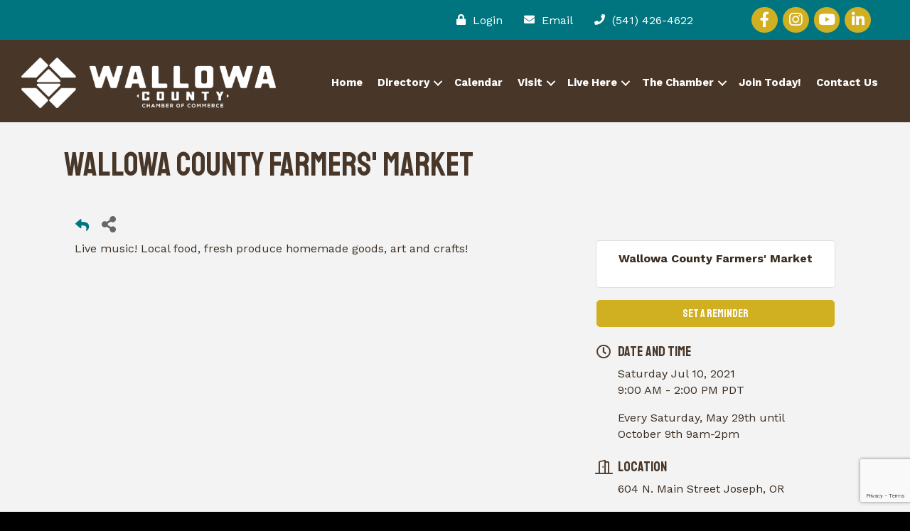

--- FILE ---
content_type: text/html; charset=utf-8
request_url: https://www.google.com/recaptcha/enterprise/anchor?ar=1&k=6LcpNUMUAAAAAB5iVpO_rzGG2TK_vFp7V6SCw_4s&co=aHR0cHM6Ly9idXNpbmVzcy53YWxsb3dhY291bnR5Y2hhbWJlci5jb206NDQz&hl=en&v=7gg7H51Q-naNfhmCP3_R47ho&size=compact&anchor-ms=120000&execute-ms=30000&cb=szz8avysky9t
body_size: 48895
content:
<!DOCTYPE HTML><html dir="ltr" lang="en"><head><meta http-equiv="Content-Type" content="text/html; charset=UTF-8">
<meta http-equiv="X-UA-Compatible" content="IE=edge">
<title>reCAPTCHA</title>
<style type="text/css">
/* cyrillic-ext */
@font-face {
  font-family: 'Roboto';
  font-style: normal;
  font-weight: 400;
  font-stretch: 100%;
  src: url(//fonts.gstatic.com/s/roboto/v48/KFO7CnqEu92Fr1ME7kSn66aGLdTylUAMa3GUBHMdazTgWw.woff2) format('woff2');
  unicode-range: U+0460-052F, U+1C80-1C8A, U+20B4, U+2DE0-2DFF, U+A640-A69F, U+FE2E-FE2F;
}
/* cyrillic */
@font-face {
  font-family: 'Roboto';
  font-style: normal;
  font-weight: 400;
  font-stretch: 100%;
  src: url(//fonts.gstatic.com/s/roboto/v48/KFO7CnqEu92Fr1ME7kSn66aGLdTylUAMa3iUBHMdazTgWw.woff2) format('woff2');
  unicode-range: U+0301, U+0400-045F, U+0490-0491, U+04B0-04B1, U+2116;
}
/* greek-ext */
@font-face {
  font-family: 'Roboto';
  font-style: normal;
  font-weight: 400;
  font-stretch: 100%;
  src: url(//fonts.gstatic.com/s/roboto/v48/KFO7CnqEu92Fr1ME7kSn66aGLdTylUAMa3CUBHMdazTgWw.woff2) format('woff2');
  unicode-range: U+1F00-1FFF;
}
/* greek */
@font-face {
  font-family: 'Roboto';
  font-style: normal;
  font-weight: 400;
  font-stretch: 100%;
  src: url(//fonts.gstatic.com/s/roboto/v48/KFO7CnqEu92Fr1ME7kSn66aGLdTylUAMa3-UBHMdazTgWw.woff2) format('woff2');
  unicode-range: U+0370-0377, U+037A-037F, U+0384-038A, U+038C, U+038E-03A1, U+03A3-03FF;
}
/* math */
@font-face {
  font-family: 'Roboto';
  font-style: normal;
  font-weight: 400;
  font-stretch: 100%;
  src: url(//fonts.gstatic.com/s/roboto/v48/KFO7CnqEu92Fr1ME7kSn66aGLdTylUAMawCUBHMdazTgWw.woff2) format('woff2');
  unicode-range: U+0302-0303, U+0305, U+0307-0308, U+0310, U+0312, U+0315, U+031A, U+0326-0327, U+032C, U+032F-0330, U+0332-0333, U+0338, U+033A, U+0346, U+034D, U+0391-03A1, U+03A3-03A9, U+03B1-03C9, U+03D1, U+03D5-03D6, U+03F0-03F1, U+03F4-03F5, U+2016-2017, U+2034-2038, U+203C, U+2040, U+2043, U+2047, U+2050, U+2057, U+205F, U+2070-2071, U+2074-208E, U+2090-209C, U+20D0-20DC, U+20E1, U+20E5-20EF, U+2100-2112, U+2114-2115, U+2117-2121, U+2123-214F, U+2190, U+2192, U+2194-21AE, U+21B0-21E5, U+21F1-21F2, U+21F4-2211, U+2213-2214, U+2216-22FF, U+2308-230B, U+2310, U+2319, U+231C-2321, U+2336-237A, U+237C, U+2395, U+239B-23B7, U+23D0, U+23DC-23E1, U+2474-2475, U+25AF, U+25B3, U+25B7, U+25BD, U+25C1, U+25CA, U+25CC, U+25FB, U+266D-266F, U+27C0-27FF, U+2900-2AFF, U+2B0E-2B11, U+2B30-2B4C, U+2BFE, U+3030, U+FF5B, U+FF5D, U+1D400-1D7FF, U+1EE00-1EEFF;
}
/* symbols */
@font-face {
  font-family: 'Roboto';
  font-style: normal;
  font-weight: 400;
  font-stretch: 100%;
  src: url(//fonts.gstatic.com/s/roboto/v48/KFO7CnqEu92Fr1ME7kSn66aGLdTylUAMaxKUBHMdazTgWw.woff2) format('woff2');
  unicode-range: U+0001-000C, U+000E-001F, U+007F-009F, U+20DD-20E0, U+20E2-20E4, U+2150-218F, U+2190, U+2192, U+2194-2199, U+21AF, U+21E6-21F0, U+21F3, U+2218-2219, U+2299, U+22C4-22C6, U+2300-243F, U+2440-244A, U+2460-24FF, U+25A0-27BF, U+2800-28FF, U+2921-2922, U+2981, U+29BF, U+29EB, U+2B00-2BFF, U+4DC0-4DFF, U+FFF9-FFFB, U+10140-1018E, U+10190-1019C, U+101A0, U+101D0-101FD, U+102E0-102FB, U+10E60-10E7E, U+1D2C0-1D2D3, U+1D2E0-1D37F, U+1F000-1F0FF, U+1F100-1F1AD, U+1F1E6-1F1FF, U+1F30D-1F30F, U+1F315, U+1F31C, U+1F31E, U+1F320-1F32C, U+1F336, U+1F378, U+1F37D, U+1F382, U+1F393-1F39F, U+1F3A7-1F3A8, U+1F3AC-1F3AF, U+1F3C2, U+1F3C4-1F3C6, U+1F3CA-1F3CE, U+1F3D4-1F3E0, U+1F3ED, U+1F3F1-1F3F3, U+1F3F5-1F3F7, U+1F408, U+1F415, U+1F41F, U+1F426, U+1F43F, U+1F441-1F442, U+1F444, U+1F446-1F449, U+1F44C-1F44E, U+1F453, U+1F46A, U+1F47D, U+1F4A3, U+1F4B0, U+1F4B3, U+1F4B9, U+1F4BB, U+1F4BF, U+1F4C8-1F4CB, U+1F4D6, U+1F4DA, U+1F4DF, U+1F4E3-1F4E6, U+1F4EA-1F4ED, U+1F4F7, U+1F4F9-1F4FB, U+1F4FD-1F4FE, U+1F503, U+1F507-1F50B, U+1F50D, U+1F512-1F513, U+1F53E-1F54A, U+1F54F-1F5FA, U+1F610, U+1F650-1F67F, U+1F687, U+1F68D, U+1F691, U+1F694, U+1F698, U+1F6AD, U+1F6B2, U+1F6B9-1F6BA, U+1F6BC, U+1F6C6-1F6CF, U+1F6D3-1F6D7, U+1F6E0-1F6EA, U+1F6F0-1F6F3, U+1F6F7-1F6FC, U+1F700-1F7FF, U+1F800-1F80B, U+1F810-1F847, U+1F850-1F859, U+1F860-1F887, U+1F890-1F8AD, U+1F8B0-1F8BB, U+1F8C0-1F8C1, U+1F900-1F90B, U+1F93B, U+1F946, U+1F984, U+1F996, U+1F9E9, U+1FA00-1FA6F, U+1FA70-1FA7C, U+1FA80-1FA89, U+1FA8F-1FAC6, U+1FACE-1FADC, U+1FADF-1FAE9, U+1FAF0-1FAF8, U+1FB00-1FBFF;
}
/* vietnamese */
@font-face {
  font-family: 'Roboto';
  font-style: normal;
  font-weight: 400;
  font-stretch: 100%;
  src: url(//fonts.gstatic.com/s/roboto/v48/KFO7CnqEu92Fr1ME7kSn66aGLdTylUAMa3OUBHMdazTgWw.woff2) format('woff2');
  unicode-range: U+0102-0103, U+0110-0111, U+0128-0129, U+0168-0169, U+01A0-01A1, U+01AF-01B0, U+0300-0301, U+0303-0304, U+0308-0309, U+0323, U+0329, U+1EA0-1EF9, U+20AB;
}
/* latin-ext */
@font-face {
  font-family: 'Roboto';
  font-style: normal;
  font-weight: 400;
  font-stretch: 100%;
  src: url(//fonts.gstatic.com/s/roboto/v48/KFO7CnqEu92Fr1ME7kSn66aGLdTylUAMa3KUBHMdazTgWw.woff2) format('woff2');
  unicode-range: U+0100-02BA, U+02BD-02C5, U+02C7-02CC, U+02CE-02D7, U+02DD-02FF, U+0304, U+0308, U+0329, U+1D00-1DBF, U+1E00-1E9F, U+1EF2-1EFF, U+2020, U+20A0-20AB, U+20AD-20C0, U+2113, U+2C60-2C7F, U+A720-A7FF;
}
/* latin */
@font-face {
  font-family: 'Roboto';
  font-style: normal;
  font-weight: 400;
  font-stretch: 100%;
  src: url(//fonts.gstatic.com/s/roboto/v48/KFO7CnqEu92Fr1ME7kSn66aGLdTylUAMa3yUBHMdazQ.woff2) format('woff2');
  unicode-range: U+0000-00FF, U+0131, U+0152-0153, U+02BB-02BC, U+02C6, U+02DA, U+02DC, U+0304, U+0308, U+0329, U+2000-206F, U+20AC, U+2122, U+2191, U+2193, U+2212, U+2215, U+FEFF, U+FFFD;
}
/* cyrillic-ext */
@font-face {
  font-family: 'Roboto';
  font-style: normal;
  font-weight: 500;
  font-stretch: 100%;
  src: url(//fonts.gstatic.com/s/roboto/v48/KFO7CnqEu92Fr1ME7kSn66aGLdTylUAMa3GUBHMdazTgWw.woff2) format('woff2');
  unicode-range: U+0460-052F, U+1C80-1C8A, U+20B4, U+2DE0-2DFF, U+A640-A69F, U+FE2E-FE2F;
}
/* cyrillic */
@font-face {
  font-family: 'Roboto';
  font-style: normal;
  font-weight: 500;
  font-stretch: 100%;
  src: url(//fonts.gstatic.com/s/roboto/v48/KFO7CnqEu92Fr1ME7kSn66aGLdTylUAMa3iUBHMdazTgWw.woff2) format('woff2');
  unicode-range: U+0301, U+0400-045F, U+0490-0491, U+04B0-04B1, U+2116;
}
/* greek-ext */
@font-face {
  font-family: 'Roboto';
  font-style: normal;
  font-weight: 500;
  font-stretch: 100%;
  src: url(//fonts.gstatic.com/s/roboto/v48/KFO7CnqEu92Fr1ME7kSn66aGLdTylUAMa3CUBHMdazTgWw.woff2) format('woff2');
  unicode-range: U+1F00-1FFF;
}
/* greek */
@font-face {
  font-family: 'Roboto';
  font-style: normal;
  font-weight: 500;
  font-stretch: 100%;
  src: url(//fonts.gstatic.com/s/roboto/v48/KFO7CnqEu92Fr1ME7kSn66aGLdTylUAMa3-UBHMdazTgWw.woff2) format('woff2');
  unicode-range: U+0370-0377, U+037A-037F, U+0384-038A, U+038C, U+038E-03A1, U+03A3-03FF;
}
/* math */
@font-face {
  font-family: 'Roboto';
  font-style: normal;
  font-weight: 500;
  font-stretch: 100%;
  src: url(//fonts.gstatic.com/s/roboto/v48/KFO7CnqEu92Fr1ME7kSn66aGLdTylUAMawCUBHMdazTgWw.woff2) format('woff2');
  unicode-range: U+0302-0303, U+0305, U+0307-0308, U+0310, U+0312, U+0315, U+031A, U+0326-0327, U+032C, U+032F-0330, U+0332-0333, U+0338, U+033A, U+0346, U+034D, U+0391-03A1, U+03A3-03A9, U+03B1-03C9, U+03D1, U+03D5-03D6, U+03F0-03F1, U+03F4-03F5, U+2016-2017, U+2034-2038, U+203C, U+2040, U+2043, U+2047, U+2050, U+2057, U+205F, U+2070-2071, U+2074-208E, U+2090-209C, U+20D0-20DC, U+20E1, U+20E5-20EF, U+2100-2112, U+2114-2115, U+2117-2121, U+2123-214F, U+2190, U+2192, U+2194-21AE, U+21B0-21E5, U+21F1-21F2, U+21F4-2211, U+2213-2214, U+2216-22FF, U+2308-230B, U+2310, U+2319, U+231C-2321, U+2336-237A, U+237C, U+2395, U+239B-23B7, U+23D0, U+23DC-23E1, U+2474-2475, U+25AF, U+25B3, U+25B7, U+25BD, U+25C1, U+25CA, U+25CC, U+25FB, U+266D-266F, U+27C0-27FF, U+2900-2AFF, U+2B0E-2B11, U+2B30-2B4C, U+2BFE, U+3030, U+FF5B, U+FF5D, U+1D400-1D7FF, U+1EE00-1EEFF;
}
/* symbols */
@font-face {
  font-family: 'Roboto';
  font-style: normal;
  font-weight: 500;
  font-stretch: 100%;
  src: url(//fonts.gstatic.com/s/roboto/v48/KFO7CnqEu92Fr1ME7kSn66aGLdTylUAMaxKUBHMdazTgWw.woff2) format('woff2');
  unicode-range: U+0001-000C, U+000E-001F, U+007F-009F, U+20DD-20E0, U+20E2-20E4, U+2150-218F, U+2190, U+2192, U+2194-2199, U+21AF, U+21E6-21F0, U+21F3, U+2218-2219, U+2299, U+22C4-22C6, U+2300-243F, U+2440-244A, U+2460-24FF, U+25A0-27BF, U+2800-28FF, U+2921-2922, U+2981, U+29BF, U+29EB, U+2B00-2BFF, U+4DC0-4DFF, U+FFF9-FFFB, U+10140-1018E, U+10190-1019C, U+101A0, U+101D0-101FD, U+102E0-102FB, U+10E60-10E7E, U+1D2C0-1D2D3, U+1D2E0-1D37F, U+1F000-1F0FF, U+1F100-1F1AD, U+1F1E6-1F1FF, U+1F30D-1F30F, U+1F315, U+1F31C, U+1F31E, U+1F320-1F32C, U+1F336, U+1F378, U+1F37D, U+1F382, U+1F393-1F39F, U+1F3A7-1F3A8, U+1F3AC-1F3AF, U+1F3C2, U+1F3C4-1F3C6, U+1F3CA-1F3CE, U+1F3D4-1F3E0, U+1F3ED, U+1F3F1-1F3F3, U+1F3F5-1F3F7, U+1F408, U+1F415, U+1F41F, U+1F426, U+1F43F, U+1F441-1F442, U+1F444, U+1F446-1F449, U+1F44C-1F44E, U+1F453, U+1F46A, U+1F47D, U+1F4A3, U+1F4B0, U+1F4B3, U+1F4B9, U+1F4BB, U+1F4BF, U+1F4C8-1F4CB, U+1F4D6, U+1F4DA, U+1F4DF, U+1F4E3-1F4E6, U+1F4EA-1F4ED, U+1F4F7, U+1F4F9-1F4FB, U+1F4FD-1F4FE, U+1F503, U+1F507-1F50B, U+1F50D, U+1F512-1F513, U+1F53E-1F54A, U+1F54F-1F5FA, U+1F610, U+1F650-1F67F, U+1F687, U+1F68D, U+1F691, U+1F694, U+1F698, U+1F6AD, U+1F6B2, U+1F6B9-1F6BA, U+1F6BC, U+1F6C6-1F6CF, U+1F6D3-1F6D7, U+1F6E0-1F6EA, U+1F6F0-1F6F3, U+1F6F7-1F6FC, U+1F700-1F7FF, U+1F800-1F80B, U+1F810-1F847, U+1F850-1F859, U+1F860-1F887, U+1F890-1F8AD, U+1F8B0-1F8BB, U+1F8C0-1F8C1, U+1F900-1F90B, U+1F93B, U+1F946, U+1F984, U+1F996, U+1F9E9, U+1FA00-1FA6F, U+1FA70-1FA7C, U+1FA80-1FA89, U+1FA8F-1FAC6, U+1FACE-1FADC, U+1FADF-1FAE9, U+1FAF0-1FAF8, U+1FB00-1FBFF;
}
/* vietnamese */
@font-face {
  font-family: 'Roboto';
  font-style: normal;
  font-weight: 500;
  font-stretch: 100%;
  src: url(//fonts.gstatic.com/s/roboto/v48/KFO7CnqEu92Fr1ME7kSn66aGLdTylUAMa3OUBHMdazTgWw.woff2) format('woff2');
  unicode-range: U+0102-0103, U+0110-0111, U+0128-0129, U+0168-0169, U+01A0-01A1, U+01AF-01B0, U+0300-0301, U+0303-0304, U+0308-0309, U+0323, U+0329, U+1EA0-1EF9, U+20AB;
}
/* latin-ext */
@font-face {
  font-family: 'Roboto';
  font-style: normal;
  font-weight: 500;
  font-stretch: 100%;
  src: url(//fonts.gstatic.com/s/roboto/v48/KFO7CnqEu92Fr1ME7kSn66aGLdTylUAMa3KUBHMdazTgWw.woff2) format('woff2');
  unicode-range: U+0100-02BA, U+02BD-02C5, U+02C7-02CC, U+02CE-02D7, U+02DD-02FF, U+0304, U+0308, U+0329, U+1D00-1DBF, U+1E00-1E9F, U+1EF2-1EFF, U+2020, U+20A0-20AB, U+20AD-20C0, U+2113, U+2C60-2C7F, U+A720-A7FF;
}
/* latin */
@font-face {
  font-family: 'Roboto';
  font-style: normal;
  font-weight: 500;
  font-stretch: 100%;
  src: url(//fonts.gstatic.com/s/roboto/v48/KFO7CnqEu92Fr1ME7kSn66aGLdTylUAMa3yUBHMdazQ.woff2) format('woff2');
  unicode-range: U+0000-00FF, U+0131, U+0152-0153, U+02BB-02BC, U+02C6, U+02DA, U+02DC, U+0304, U+0308, U+0329, U+2000-206F, U+20AC, U+2122, U+2191, U+2193, U+2212, U+2215, U+FEFF, U+FFFD;
}
/* cyrillic-ext */
@font-face {
  font-family: 'Roboto';
  font-style: normal;
  font-weight: 900;
  font-stretch: 100%;
  src: url(//fonts.gstatic.com/s/roboto/v48/KFO7CnqEu92Fr1ME7kSn66aGLdTylUAMa3GUBHMdazTgWw.woff2) format('woff2');
  unicode-range: U+0460-052F, U+1C80-1C8A, U+20B4, U+2DE0-2DFF, U+A640-A69F, U+FE2E-FE2F;
}
/* cyrillic */
@font-face {
  font-family: 'Roboto';
  font-style: normal;
  font-weight: 900;
  font-stretch: 100%;
  src: url(//fonts.gstatic.com/s/roboto/v48/KFO7CnqEu92Fr1ME7kSn66aGLdTylUAMa3iUBHMdazTgWw.woff2) format('woff2');
  unicode-range: U+0301, U+0400-045F, U+0490-0491, U+04B0-04B1, U+2116;
}
/* greek-ext */
@font-face {
  font-family: 'Roboto';
  font-style: normal;
  font-weight: 900;
  font-stretch: 100%;
  src: url(//fonts.gstatic.com/s/roboto/v48/KFO7CnqEu92Fr1ME7kSn66aGLdTylUAMa3CUBHMdazTgWw.woff2) format('woff2');
  unicode-range: U+1F00-1FFF;
}
/* greek */
@font-face {
  font-family: 'Roboto';
  font-style: normal;
  font-weight: 900;
  font-stretch: 100%;
  src: url(//fonts.gstatic.com/s/roboto/v48/KFO7CnqEu92Fr1ME7kSn66aGLdTylUAMa3-UBHMdazTgWw.woff2) format('woff2');
  unicode-range: U+0370-0377, U+037A-037F, U+0384-038A, U+038C, U+038E-03A1, U+03A3-03FF;
}
/* math */
@font-face {
  font-family: 'Roboto';
  font-style: normal;
  font-weight: 900;
  font-stretch: 100%;
  src: url(//fonts.gstatic.com/s/roboto/v48/KFO7CnqEu92Fr1ME7kSn66aGLdTylUAMawCUBHMdazTgWw.woff2) format('woff2');
  unicode-range: U+0302-0303, U+0305, U+0307-0308, U+0310, U+0312, U+0315, U+031A, U+0326-0327, U+032C, U+032F-0330, U+0332-0333, U+0338, U+033A, U+0346, U+034D, U+0391-03A1, U+03A3-03A9, U+03B1-03C9, U+03D1, U+03D5-03D6, U+03F0-03F1, U+03F4-03F5, U+2016-2017, U+2034-2038, U+203C, U+2040, U+2043, U+2047, U+2050, U+2057, U+205F, U+2070-2071, U+2074-208E, U+2090-209C, U+20D0-20DC, U+20E1, U+20E5-20EF, U+2100-2112, U+2114-2115, U+2117-2121, U+2123-214F, U+2190, U+2192, U+2194-21AE, U+21B0-21E5, U+21F1-21F2, U+21F4-2211, U+2213-2214, U+2216-22FF, U+2308-230B, U+2310, U+2319, U+231C-2321, U+2336-237A, U+237C, U+2395, U+239B-23B7, U+23D0, U+23DC-23E1, U+2474-2475, U+25AF, U+25B3, U+25B7, U+25BD, U+25C1, U+25CA, U+25CC, U+25FB, U+266D-266F, U+27C0-27FF, U+2900-2AFF, U+2B0E-2B11, U+2B30-2B4C, U+2BFE, U+3030, U+FF5B, U+FF5D, U+1D400-1D7FF, U+1EE00-1EEFF;
}
/* symbols */
@font-face {
  font-family: 'Roboto';
  font-style: normal;
  font-weight: 900;
  font-stretch: 100%;
  src: url(//fonts.gstatic.com/s/roboto/v48/KFO7CnqEu92Fr1ME7kSn66aGLdTylUAMaxKUBHMdazTgWw.woff2) format('woff2');
  unicode-range: U+0001-000C, U+000E-001F, U+007F-009F, U+20DD-20E0, U+20E2-20E4, U+2150-218F, U+2190, U+2192, U+2194-2199, U+21AF, U+21E6-21F0, U+21F3, U+2218-2219, U+2299, U+22C4-22C6, U+2300-243F, U+2440-244A, U+2460-24FF, U+25A0-27BF, U+2800-28FF, U+2921-2922, U+2981, U+29BF, U+29EB, U+2B00-2BFF, U+4DC0-4DFF, U+FFF9-FFFB, U+10140-1018E, U+10190-1019C, U+101A0, U+101D0-101FD, U+102E0-102FB, U+10E60-10E7E, U+1D2C0-1D2D3, U+1D2E0-1D37F, U+1F000-1F0FF, U+1F100-1F1AD, U+1F1E6-1F1FF, U+1F30D-1F30F, U+1F315, U+1F31C, U+1F31E, U+1F320-1F32C, U+1F336, U+1F378, U+1F37D, U+1F382, U+1F393-1F39F, U+1F3A7-1F3A8, U+1F3AC-1F3AF, U+1F3C2, U+1F3C4-1F3C6, U+1F3CA-1F3CE, U+1F3D4-1F3E0, U+1F3ED, U+1F3F1-1F3F3, U+1F3F5-1F3F7, U+1F408, U+1F415, U+1F41F, U+1F426, U+1F43F, U+1F441-1F442, U+1F444, U+1F446-1F449, U+1F44C-1F44E, U+1F453, U+1F46A, U+1F47D, U+1F4A3, U+1F4B0, U+1F4B3, U+1F4B9, U+1F4BB, U+1F4BF, U+1F4C8-1F4CB, U+1F4D6, U+1F4DA, U+1F4DF, U+1F4E3-1F4E6, U+1F4EA-1F4ED, U+1F4F7, U+1F4F9-1F4FB, U+1F4FD-1F4FE, U+1F503, U+1F507-1F50B, U+1F50D, U+1F512-1F513, U+1F53E-1F54A, U+1F54F-1F5FA, U+1F610, U+1F650-1F67F, U+1F687, U+1F68D, U+1F691, U+1F694, U+1F698, U+1F6AD, U+1F6B2, U+1F6B9-1F6BA, U+1F6BC, U+1F6C6-1F6CF, U+1F6D3-1F6D7, U+1F6E0-1F6EA, U+1F6F0-1F6F3, U+1F6F7-1F6FC, U+1F700-1F7FF, U+1F800-1F80B, U+1F810-1F847, U+1F850-1F859, U+1F860-1F887, U+1F890-1F8AD, U+1F8B0-1F8BB, U+1F8C0-1F8C1, U+1F900-1F90B, U+1F93B, U+1F946, U+1F984, U+1F996, U+1F9E9, U+1FA00-1FA6F, U+1FA70-1FA7C, U+1FA80-1FA89, U+1FA8F-1FAC6, U+1FACE-1FADC, U+1FADF-1FAE9, U+1FAF0-1FAF8, U+1FB00-1FBFF;
}
/* vietnamese */
@font-face {
  font-family: 'Roboto';
  font-style: normal;
  font-weight: 900;
  font-stretch: 100%;
  src: url(//fonts.gstatic.com/s/roboto/v48/KFO7CnqEu92Fr1ME7kSn66aGLdTylUAMa3OUBHMdazTgWw.woff2) format('woff2');
  unicode-range: U+0102-0103, U+0110-0111, U+0128-0129, U+0168-0169, U+01A0-01A1, U+01AF-01B0, U+0300-0301, U+0303-0304, U+0308-0309, U+0323, U+0329, U+1EA0-1EF9, U+20AB;
}
/* latin-ext */
@font-face {
  font-family: 'Roboto';
  font-style: normal;
  font-weight: 900;
  font-stretch: 100%;
  src: url(//fonts.gstatic.com/s/roboto/v48/KFO7CnqEu92Fr1ME7kSn66aGLdTylUAMa3KUBHMdazTgWw.woff2) format('woff2');
  unicode-range: U+0100-02BA, U+02BD-02C5, U+02C7-02CC, U+02CE-02D7, U+02DD-02FF, U+0304, U+0308, U+0329, U+1D00-1DBF, U+1E00-1E9F, U+1EF2-1EFF, U+2020, U+20A0-20AB, U+20AD-20C0, U+2113, U+2C60-2C7F, U+A720-A7FF;
}
/* latin */
@font-face {
  font-family: 'Roboto';
  font-style: normal;
  font-weight: 900;
  font-stretch: 100%;
  src: url(//fonts.gstatic.com/s/roboto/v48/KFO7CnqEu92Fr1ME7kSn66aGLdTylUAMa3yUBHMdazQ.woff2) format('woff2');
  unicode-range: U+0000-00FF, U+0131, U+0152-0153, U+02BB-02BC, U+02C6, U+02DA, U+02DC, U+0304, U+0308, U+0329, U+2000-206F, U+20AC, U+2122, U+2191, U+2193, U+2212, U+2215, U+FEFF, U+FFFD;
}

</style>
<link rel="stylesheet" type="text/css" href="https://www.gstatic.com/recaptcha/releases/7gg7H51Q-naNfhmCP3_R47ho/styles__ltr.css">
<script nonce="gPmi-JQoSJelLHGalYUJAg" type="text/javascript">window['__recaptcha_api'] = 'https://www.google.com/recaptcha/enterprise/';</script>
<script type="text/javascript" src="https://www.gstatic.com/recaptcha/releases/7gg7H51Q-naNfhmCP3_R47ho/recaptcha__en.js" nonce="gPmi-JQoSJelLHGalYUJAg">
      
    </script></head>
<body><div id="rc-anchor-alert" class="rc-anchor-alert"></div>
<input type="hidden" id="recaptcha-token" value="[base64]">
<script type="text/javascript" nonce="gPmi-JQoSJelLHGalYUJAg">
      recaptcha.anchor.Main.init("[\x22ainput\x22,[\x22bgdata\x22,\x22\x22,\[base64]/[base64]/[base64]/KE4oMTI0LHYsdi5HKSxMWihsLHYpKTpOKDEyNCx2LGwpLFYpLHYpLFQpKSxGKDE3MSx2KX0scjc9ZnVuY3Rpb24obCl7cmV0dXJuIGx9LEM9ZnVuY3Rpb24obCxWLHYpe04odixsLFYpLFZbYWtdPTI3OTZ9LG49ZnVuY3Rpb24obCxWKXtWLlg9KChWLlg/[base64]/[base64]/[base64]/[base64]/[base64]/[base64]/[base64]/[base64]/[base64]/[base64]/[base64]\\u003d\x22,\[base64]\\u003d\\u003d\x22,\x22FEXDsMOMw7fDn8ORLcKEUTvDiy1IXcKiFV5Yw43DrmjDu8OXwqtgFhI1w6AVw6LCqcOkwqDDh8KKw6Y3LsOgw7VawofDk8OwDMKowpArVFrCvgLCrMOpwoXDmzEDwpZpScOEwoDDsMK3VcOxw7Zpw4HCjWU3FQklHngFPEfCtsOqwqJBWkvDv8OVPg/[base64]/w6jDtB9rwrYtOjbCu8K9wojCtXTDksOPwrk8U8KzUsKddx0BwojDuSPCjsKLTTB1ZC87VRjCnQgbaUwvw5gpSRI1f8KUwr0QwozCgMOcw7vDoMOODSg1wpbCksO5OVozw7bDnUIZVsKkGHRaRSrDucOww5/Cl8ORaMO3M00pwohAXCbCqMOzVGjCrMOkEMKIS3DCnsKTPQ0PA8O7fmbCgcOgesKfwpbCljxewqTCjlorHsONIsOtYUkzwrzDmRpDw7kJLAg8FlISGMKHbFo0w5IDw6nCoTYSdwTCgizCksK1dUoWw4B8wrpiP8ONBVByw7rDlcKEw64Sw6/DinHDrMOtPRo3byodw7ItQsK3w4PDvhs3w4/CjywERRfDgMOxw5bCosOvwog3wr/[base64]/NF/Ci8OyV8KAM1d4wrpUwpdUF8K8Z8Oww5/Dq8Ksw6/[base64]/[base64]/CtgnDnMKZwrvCj8KKwoBYwrYbQ8OXfcOeMyQDwpp6wphhBDjDl8OPLXJ8wpTDvkfCvATCnmvCiDrDgcOWw6lgwqd7w6xPRz3CkkrDrBvDmMO3WAsXUcO0d1oQZ2nDhEk2Oy/CjlNhDcOcwpI7PBYvbgvDusK2PEZQwrHDgzDDtsKOw7INOGHDp8OGGVjDnwA0f8K2ZnY8w6nDhknDj8KWw7R4w4s/A8K6VlDCucKWwoVFYnHDqMKgUyTDm8K/[base64]/DnmY0CXkLw5vCs8K7wppjwp7CjMOnRjjCtCzCrsKiF8OuwoDCqjzCkMODOMKTAMOwaVZ5w6opfsONPsOvH8Opw4TDrS/Dv8OCw4M1O8O1NELDo1l5wrA7c8OPFA1ubMO6wopTa13CpnDDtVbCgTTCoUxtwoMMw4zDoBzDlCUIwrdTw5rCtSXDuMO5VFTCmVDCksOBwqXDv8KKIl7Do8K0w4Aswp3DvMO6wonDqCNobTIawohfw6AqFFzCoTA2w4DCk8ObOjI/I8KXw7jCpXsowpgnXMKvwrYaX2jCnErDmcOoZMKYSmYkP8KlwoMTwqDCtQVwClgXIh99wrbDgXchw4cRwo9AMGLDlcOKw4HChgUYeMKeHcKgwo0QEmYEwppOGsKnWcK4ZzJlYjfCtMKHwoTCjsKRU8OXw7DDiAYfwqLDhcK6GcKBwo1Fw5/DnRQ2wpjCscK5csK8BsKYwpTClsKZPcOKwppYw6jDhcKiQx0owrzCunFMw48DEzFYwqbDlijCslnDuMKLex7Cg8OPeF9KWCQswqcxKRo1UcO8W2FwEUsKMh55IMKGGcOZNMKqOsKawr8dGMOlP8OHb0/Ci8OxGwnCvx/Du8ORUMOTSzhxUcO6RjbCpsO8Y8ODw6B9RMOjSljDqyFobcODwpXDin/Di8O+Cy4EWiHChzZxw7dbIMOpw4rDliRuwrpew6TDjl/CpUXChVPDpsKAwqZXOcK9QsKYw611wrrDgwrDqMKOw7nDhMOBTMK5UcOANzAxw6HCshHCgznDtXBGw6Jiw6DCkMOvw7BqEcKPf8Oew6bDv8KjScKuwqHCilzChFnDpRHCukhVw7EZZcKuw51BTFsMwpHDsX5DcznDnQDCt8OoZVNvw7vClAnDoXU5w4FTwrPCucO/wpQ7IsKfDcOCfMOXw6F0w7TCuhMPLMKBFMK7worCl8KowozDg8KBccK2w6nCmMOMw4jCisK6w6gDwrpfTyZoLsKlw4TCmcOsHU5pJF0fw4QeGibDr8OaPcOBw6/Cq8Oqw6fDnMOzHMORXAHDu8KKOMOwSz/CtsKvwr16w5PDvsOtw6vDpz7Ct3fClcK3WjvDhXbDiExTwqPCl8OHw4FnwpzCvsKOSsK/wprCs8Kowp9seMKDw6TDiQbDtn/DrgDDhDXCo8KyX8K2w5nDscORwr/CncOsw5vDiDTClMOCIMKLQADCkcK2KcK4w4NZJEl7VMKje8KMLwQ5KBnDscKbwozCvMO8wrouw54ZGyfDgl/DvkPDrMOvwqjDgU8Lw5NtSCcfw6HDrRnDnApMJ1bDnTVXw4/DnivCssKSwrDDomXCnsOhwrpvw4x4w6tgwqbDtsKSw43CkzxuIi50USkJwpvDhMO9wqnCi8Kow63Di2vCnywdbihYMsKTB3jDsy8ew43CqcKGMsOKwoFQGcOQw7fCv8KRwpEow7zCuMOlw4nCt8OhbMKFZWvCisOPwovDphjDnxPCqcK9w6PCpWdIw712w55/wpLDs8OERgJeYAHDssKjKR3CrcKSw4DDoVwcwqbCiF/[base64]/bsKBd8KHw4jDmMKhw41tH8OrBsO1IH/[base64]/[base64]/w5XDig/CiMKWQ2rClS8Gw4zCvsOowog4AMKkw4/CjWBNwqhQw5XCosOoS8OvDTbCqsOwdn3Ds2M3wrvCoQM3w6pmw5gFdUXDrFNiw658wqkFwotewr9awp5gK2PDlELChsKlw6fCs8Kfw6xYw5wLwoxfwpzCncOlXDQPw4Fiwp4ZworDkB/DqsOFW8KcC3LCpmgrU8ONQUx0SsKjwprDlizCoCYKw61EwoPDrcKUw44NYsKFwq5tw7lZdEdVw7Q0EmBJwqvDjQPDtsKZJMO/EsOXOUELTDZ1wofCusO9wppBAMOxw6huwoQ1w6fCgcKEDjVMBmbCvcO9w6LCjkTDkcOwQMKFC8OEfznCrsKtesOeFMKaXj3DihUVfFDCtMO3N8KIw4XDp8KVCMOjw6EVw680woDDqAxXbS/Dlm7CqBZKFsK+XcKeUMOcG8OvMsOkwpcGw57DswbDjcOXZsOlwoTCtTfCocOjw4tKUkUUwoMTwozCgg/[base64]/[base64]/[base64]/[base64]/Ctzs9E8KUw4XCtcOgQ8KkaULCp0/DqErDmMOfdMK2w4sMwqnDsDEXwqh3wo7CqWIHw7LDj0TCtMO0wp7Dr8K9BMO6RXxaw6jDuyYNSsKXwrEowpJcw49VbE4kVcKSwqV1EjY/w7ZEw4/DvWo/Q8K1fQswEkrCqWXDrgZfw6Jfw4vDi8OtIMObf3Rdb8OQPMOmwqAIwrJ8QTjDsCZjFcKFTUbCrSHDpMO1wpQsUMO3acO/[base64]/CiRTDv3x8KsOBF8OWTlZJw5RIw5tpwrHDnsKCNGnDsE8+SsKPHRrDpD0VIsOgwqPChsO7wrzCo8OHAWHDmsK9w4Mow47DllTDpg5qwpjCiXdnwq/CrMOWB8Kjwr7DlMOBPyRvw4zCo2w5O8KawrEKRsKAw7kbQ2tpKsKWccKqDjfDohV4w5pZwp7Dv8OKwqcreMKnw5/[base64]/Cs8KGwrvDqzvDsyohw64bImTCsF1Mw7TDilbCggzClsO3wozCiMK3UMKbwrpSwp4ZX0BffVt/w5YWw4PDk0LDjsOvwoPCvcK6wpDDjsK6e0pHSzwcGHt6A2vDusKVw5otwpx5Y8KgZcKXwoTCusOQGsKgwrfDi1ZTR8OsIjLCv1I/wqXCuAbCuToqZsOMwoAHw6LCo0w8NxjClcKjw7dGU8KXw6rDn8KeC8OMw6pbXSnCqhXDjAw9wpfCqnViAsKbBE/Cqgdrw5Umf8KXbMO3LsOUaxkKwrAdw5BTw68Bwodww5/DoFA+MVRiH8Kuw7FiLcOhwpDDhsO1AMKCw7/DklNFAMOJfcK1TmXCoiV+woIZw7XCpmJ8cBFAw6LCtWc+wpp1B8OdAcOHHjgjGhJHwrjCjFB3wr3Cu2LCqU3Dg8KpdVXDmk1wMcOkw4NTw5YtLsO/QEsjRMOXSMKew65zw6gqJChTbsOnw4fCkcO0B8K3GyzDoMKTfcKXwo/DisOUw5oKw7bCncOpwrhiHTEZwp3DkMOgX1zDucO4T8OPwqwzeMOFX0xxSzPDncKpe8OVwr7CgMO4S13CrCHDvlnCp2FybMOoI8O3wpTDncOTwoFBwqhgTWhGFMOBwokBO8OKeS7Cn8KFXk3DlDc2HkxeLk7CnMKkwpcHKQ3Ci8KqU0LDnh3CtMOew5xdAsOnwq/CusKzQMKOKGXCmMK6wqUmwrvCkMKrw7jDmHbCtnAHwpoTwoA3wpbCtcOEwrHDl8O/ZMKdKcOKwqxGwpXDoMKIwroNw6TCuh4dGcKZF8KZc23CqcOlCXDDj8K3w7pxw6kkw5UINMKQccKqw6g8w63Co0nDjMKBw4zCgMKzPRYawpU2ecKAacKhe8KEasO9VCnCr0M2wrLDlsOlwrnCpEpgWsK4URsMVsOQw7hLwpxlF0/DlQ5Fw691w4vDiMK9w7YOFMKUwq/CkcORcFHCuMK9w64rw54Uw6wuJsKmw51vw4Y1KCvDoDbCn8KEw6I/w6Irw5rCp8KLI8KYdy7DvMOGPsOXHHjCiMKEAQnDnnpWZDrDmlzCuE8QfsKGDsKCwpDCscKJZcKww7low7MaEVwowoxiw63Dp8K6IcKOwpZpw7U7GsKdw6DCmMODwowJD8Kiw7piwp/[base64]/DrsOVw6Uow4sHw73Dm8KkQX0OVMOqO8O2w7XCksOUQcK0w60vO8ODwqbDkXlBWcKvNMK0A8OedcK6azTCssObfAEzIkRqw6xRODsEBMKMwrMcSyJkwpwew6XDul/DowsHw5g5TzLDtMOuwqsiTcOswpRww63DpEvCt29NK2/DlcKvM8OYRmHDvnvDuB8rw5zCgWxGCMKQwoRAYyLDkMOlwovDiMOtw6XCpMOud8OREcK9WcOWa8OXw6l3bsKxVQQHwr/CgyrDtsKTXMOkw7ggSMKlQMOkw7R3w7M+wqDCmMKWWQLDgDjClEAHwqnClXfCv8O+asOdwpQQa8KFJihpw6MBesOaORMVWWBJwpPDrMKTw4nDlyMnHcONw7VWN2vCrhU5BMKca8KLwo5owoNuw5dZwrLDi8KdKcO3ccK9w5PDvF/DsSc8wrXCpcO1I8O8UMKkU8ODUcKXGsOFWsKHEAFWBMOCHBU2MWcpw7J9PcObworDpMOYwrzDg2/[base64]/YHQvwp13wqUoB8O7wrA+w4nCpMOUwrMdMhLCshJDOWjDpHXDlMKMw4DDs8ODNcOswpbDpVRrw7JRXcKlw5lOUUfClMKlRMKMwospwqBwe3JkG8Oawp3Cm8OCRcK6JMO1wpzCtwEww6/CvMK0Z8KQJwrDh1wMwqzCpMKqwqrDm8KDw5xjFcOLw50aPsKNIV4Fw77DrAc0THQLFB7DhGXDkh9CfhTCqsOiw7c1eMOqGkMUw59qBcO4wqBzw5rCmz0mU8OPwrVBTcKDw70NZHNZw4tJwrE4wrnCiMO7w63DsSxOw6AewpfDjhM/EMOTwoYtAcKsPBfDpRLCsWhNX8KCQnjCkzVrHcK/[base64]/[base64]/CgAfCt8OjCXsdbTsSwqrCvcKuw4rDgcK6w6I0a0RECnYIwqPDiHjDkm7DvMOcw6PDmcKvRyzDnGnCuMOnw4TDkcKswqcPOwTCpSU9ITjCv8OVGTvCnFXDncOywrLCvhc+dyw3w53Dr33CkEhKMk1nw5vDtjdMVjtHGcKCdcKSNyPDlsOAaMOpw64GRkFKwo/[base64]/CvFbCpsONwp/DoMK1G8K0Mg1CwobCggYbAMKiw4TCo2AME27CkA1CwqNXLsKbBS/Cm8OYIMK8dRFmbis6eMOsLwPCi8Orwq0DSX8ewrDCkkpYwprDq8OMUhFIbRB+wpBpw6zCtcO/w43Chi7Cq8OBBMOMwo/CjwXDsUDDsB9tXsOwTRbDm8OqMsKfwohSwonChxLCvcKewrB5w5JZwqbCuUJ0FcK8HFN6wolUw4U8wrTCrygINMKdw75jwpnDmMO3w7fCvAEcJ17DqcKVwosiw4DChw1HW8OjHsOawoZGw6AKPDnDt8O6w7XCvRR9w4/CvFEUw7DDq2c1wrnDiWt8wrNcBBnCnUTDh8Kfwq/DhsKwwrFUw4XCrcOaUH3DlcKta8KfwrZlwqwjw6XCthsuwpwfworDrwRXw6vDssOVwp9HYgLDpmQTw67Col/Cl1jClMOUAsK5W8Kjwp3CncKgworCvMKoCcK4wq7DvcKaw4dow4pZRyQGZGwSdsOHWCvDj8K9fcKAw6tKExduwqoNAcKkOsOKfsOuw5Eewr9dIMKowq88NMKsw7cEw7czZcKQWcO5X8OLHX95wpjCqmfDlsKDwrbDn8KJZcKAZFM/U34NaH1xwqMAH3nDl8OPwpYDBCYEw7JyK3nCqsOiw67CkEfDs8K5W8OYIMKrwoknRcOgDyYeRmUkSh/CgwnDjsKIUsKnw6fCn8KNTRPCjsO+RwTDvMKedjgGGMOrQsOzwqTCpjXDhMKrwrrDssOewrfDvlpOJw0GwqU1Zz7DvcKRw41xw68Hw4hewpfDvsKjbgMsw79/w5TCo2PDiMO/CsOsKsOUwpHDgcOAT3UnwqkZfS0GAsKFw7PCgSTDr8KiwqMcX8KKIz0xwovDmlrDgGzCm2jCr8KiwpB/VMK5woTCuMKSEMK/wp0ew7nCkWXDtsO/fcKtwpQtwoJPVEIIwrjCosOwdWMFwpVew43Cm1pGw5EkFTc/w745w5DDqsOfN3IwRQ7DrsOiwrx2bMKzworDv8KrBMKWUsO0J8KAFA/CgcK0wrTDmMObKhoMfm3ClDJMwpDCvgDCkcOnLcOCL8OHTUtyAcKnw7/ClcOQwrJSdcOyIcK8JMO5c8KVw7Zkw78Sw6vChGQzwq7Dtkhtwo/[base64]/dMOWw6TDisKreDLCqcORw5PCq8OiMDjCh3/DlQtdwpQRwq/[base64]/DtUxFwqzDgSphRcK+SsKGQVDDtGvCsE0VTMOGPsOjwqrCpmQLw7TCs8Kjw7tTFQDClmR0QB7DtEpnwqnDvnrDnVfCshd8wr4GwpbCu38NNk0iU8KsOVYUacO2w4EgwrIiw64RwpBYaDrCnwxwE8OCacOTw5XCvsOVw4TCukg/cMOhw64nSsO/IF8ndkY/[base64]/w57DrMO6wpHDq1pAw45vbXjCi8OMCXbCncOswqYfNcO5wrbCrB0hU8KtA1TDqTPCmMKiVSxiwqd5ZEXDswEQwrvCrVvDnkx7woNUw5jDqiQvCcODAMKuwpMEw5smwqs8w4bCiMK0wojDgxzDmcKuHRLDkcOdSMK/[base64]/DnTJOwph5QxdhTjnDv3/[base64]/[base64]/[base64]/J0QMd8KtVCDCvcO0fVLDlMKraMKFUXfDt28OZMK3w6fCgwbDkcOFZUUkwqcuwohPwrhQDlMVw7ZVw5TCjjJ6PMOhO8Kwwq9+LhoxOBHCsDgKwp7DpE3CmcKBdWnDncOLMcOAw5zDicOFJcOrO8O1NUfCg8OVEiRhw4QDQcOVN8ObwqTChT1KFQ/DgE54wpJqw5cJOTgbGcODf8Kcwr5bw6QQw58HQMKNwrU+w4U3XcOILsKBw4x0w5rCnMKqZBNIRGzCr8OzwqvClcOzw67DvcOCwp1bCVzDnMOIRsOVw4fClCdrVsKDw4UTOEPCi8Khw6TDgjfCosKedxjCjjzCk0A0W8OKOF/DtMOSw4dUwpTDqGRnFio6RsOUwrtUCsKfw48gfmXClsKVZkbDq8OMw6RXw7XDp8K6w69RZy8Nw5DCvTFZw4xoWj8+w4nDpcKrw6vDrsK1wqgfwrfCtgoBwp7Cv8KUNMOrw5hGR8ODDhPCjyfCvMKVwrvCvFRfR8OPw5ouPCw/YE3DgcObQUPDtcK1wpt2w78NNl3CkAUFwpHDh8KRw7LCk8KXw499dkMcBEUtVTLCmMOQBHFEw4HDg17Cg2Eqwq4twr8nwqnDpcO+wqJ0w6vCssKVwpXDigDDoTzDrBFvwqd/[base64]/wo7DpMOAw4LCqh7DkX7Cj8Kzwpoaw5rDhxlbwqTDvxrDt8K6woHDo0ZYw4czwqZYwrvCgQTDpDLDmX/DgcKhED/Cs8KLwoLDt30Jwpw9L8K0wokPIMKIQsOMw6LCm8KyEi7DtcKvw51nw5hbw7DDkQZEe2DDl8Ocw7rCmxRLTsOMwo/CsMK+ayvDmcOlw7ELVMOYw5pUP8KVw5ZpI8KVVUDDpcK6C8OUSUXDoXl9wpgqQCXCnMKKwpXCk8OAwpXDscOLOkIpwonDucKcwrUOYCbDsMOpZnHDp8OZbk/DgMOXw4ELYsKdbMKLwpU4cXHDiMK4w6rDuTHCp8OCw5fCpS/[base64]/Cuy3Djz7DlQ46G2N/[base64]/Dk8OOIWMjGMOtw6HCnz/DvMObEB9+w4TDv3jCt8KLwrnCocORIgPDo8Kiw6PCh1/CgU9fw5LDvsKqwqgew64Xw7bCgsKgwr/Ct3PDn8Kdw4PDs1hnw7JFw6Qrw5vDmsKLR8KTw78MO8KDc8OvD0zCisKJw7cLw5fCgWDCjQ5gBQvDlBFWwr7CihFmYQ/DhnPCisOdYsOMwogMZ0HChMKtHDUCw4jDpcKpw5zCosKAVsOWwrN6JlvCl8ObQW0cw4vDmUbCrcKhwq/[base64]/[base64]/[base64]/wrDCkz9yw7PDvMOrw6wiFHHDsMKCCGFUI1TDi8Kfw7cSw40zOcKvVHrCrGkka8KLw5TDig1dH1sWw4rDjRNkwqUAwoTDm0bDpFV5G8KCT1TCoMKjwq4tQiHDpB/CjS1Lw67DscKrX8Oxw6xBwrzCmsKYEVo+OcO+wrXCrMO4ZcKIcBLDrVgwYMKAw4/CtQ1Aw7M0wrYwRWvDr8OFVB/DgGB6a8Oxw5ECdmbCnnvDocK7w7PDphPCqsKsw6ZEwozDqRdzKG4PHxBAwoBgw4PCq0PCnSbDuhNEw5NCdU4SOkXDk8OoMMKvw4UmUVtnYxbCgMKCbXs6S1MtP8OPcMKwcDVYfCTCkMOpa8O4PGFzSBp2fXESw6jDjGx3UsK3w7PCnyHCnyBiw60/w7YKPEE/w4zCoX7DjkvDtMKfwo5Gw6Q5IcKEw5kYw6LCtMOpHArDgcO9YcO6B8Kdw4DCuMOLw5XDmGTCsi87UkTChzonHnfCtcKjw5wuwpPCiMK0w4vDg1U8wrJLa0fDny1+woHDvSLClnB5wqXCtUPDohnDmcKmwrlBXsOFJcKIwonDi8KeSDsmw7LDqsKvLjMgK8OSZy/DvWE8w7/DuFRSSsOrwpt/GB7DgnxOw7PDmMOUwpYdwql3wpPDucOiwo5PFVfClD1iwp5Gw7XChsOyK8Kdw4jDmcK8CT19w6w+B8OkIgTDpWZZd0/CqcKHClrDrcKZw5rDkXVwwp/CuMONwpozw5LChMO7w7LCmsKkZcKaUksfSsOCw6AlSW3CmMOBwo7CslvDhMO2w4jCtsKne08WSw3CvDbCtsKLHSrDpgfDh0zDlMOUw7RAwqRNw7vCnMKYwrPCrMKELUjDmMKOw6NZISQZwrgmJsOZH8KKYsKowohPwq3Dt8Oyw7J1f8K/wqHDkQEfwpTDkcO8a8K6wowTUsOJT8K8JsOrK8O/w67DqXbDhsOmM8K/[base64]/CvcKEPsOKwoc2wqvDqMKVwrDCncKGNjlgwqNyXFnDo0LCkjLCgm/Cq0PCqMOuWAxWw77Ds1LChQEnYSXCqcOKLcK8wpnCgMKxMsOtw5DCv8Ksw7RzYxAIcHdvQysYwoTDoMOCwqDCr2ICYlMfwqDCt3lsW8OjDRhPRsO7FEgwT3LCjMOgwqksFnbDs2DCgXPCp8OIWMOtw6M2ccOLw7LCpj/CiB3CmBLDocKIKXQewoB9wpDDoETDjjALw4B8DyQlWMKtI8Oww7DCm8OcelfDusKzZ8ORwrgISMONw5A7w6DDjzcNS8KBVgNZVcOQwrN/wpfConfCiQM1DyfCjMKTwq5ZwpjDm0vDlsKiwpR0wr1OGDLDsQduwqzCv8KBF8Ktw6cxwpZRfMOxRHArw5LCpAHDp8O5w6AAfHkGYG3Cu37CkgwfwqDDrx3Ch8OkbljCmsKyfznCicKcMERQw63Dk8O9wpbDjMOiC1IDScKnw4ZxNVIhwogjPMKmWMK/[base64]/[base64]/DsKxNcOqwp7CukAnMSoqw4JxFnrDqD/DoEdXwojDmWgEecO7w7DDnMO1wpBbw7/CmkJgPMKnacKxwpoaw5rDnMOVwqvCrcKbw73CpMKSWmrCjhpZYcKbHU9edMO2GMOvwqTDmMODSRbCkSvDn1/Cukhqw5ZPw7dFfsKVwqbDrD0sYVp3w4gNPydYw4rChltyw5Ekw5t8woF0AMOYa3IxwqXDpkfChMOxwo3Cq8OfwpRUISTCo0Qbw67CpsO5wrVyw5kIwqfCoUfDvQ/DnsOYR8Kew6sbOz4rYsO7SMOPMyhGI2V+dsOdMcOEU8OJwoVLCAMvwozCj8O5XcO4EMOnwrbCksKFw4bCjmPCj3gdVsO3QcKHFMKkCcOFJcKdw4AmwpB8wrnDpcOSSRhNcMKnw7vCol7DhFVjF8KxGzIlUhDDmnEVQF3DhDjCv8OWw7XDlE8/wr3CpkAtQHpQb8Ofw5kcw45cw6N8JUTCn10PwrlRf0/[base64]/ZlHDv3nCt8OxT2TDosOkNH/CusKtwppSUkAgEQZqwrE4PsKLEkF2F2g7KcOKDcKXw7kASQ3DnmgSw60/w49Uw6nClzLCncKgfgYbW8K8SEJfYRXDmQ48dsKaw5E2PsKXZQ3DlAE1D1LDi8K/w6jCncK3w6bDqkDDrsK8PkHCs8O1w7DDjcKUw79JUmkCwrIafMKbwrs+w7IgJMOFHRLDucOiwo3DrsOuw5bDolBiwp0kL8K8wq7DkRXDhcKqFcOwwp0aw7MEw4JcwooGbnjDqWI5w6o8acKMw6B9BcKwZsODahJaw5LDlDbCnnXCr1HDjX/[base64]/DgMOacMK0VsKDJ8KgSVjCmcOEw7vDnz0nw5TDgcKJw4TDqS9Gw6rCi8KlwrJRw4R/w4XDn0seA2jCp8OOSMO4w4dxw73DoDTCglEmw7hQw5zCgiLDjDZnLMOhWVrCkMKRHSXDkAZ4D8KUwpbDqcKUccKqant/[base64]/Dgk9Gwr3CksKPfcKRd8Kow59Hwq3DucO2wq0qw7zCrMKnw5jDhCfDo2UPTMOtwq0vPTTCrMK2w47CoMKxwpDDnXTCtMOfw5zCnlfDq8KqwrHClMKzw7J4JgRUCMKbwp0ewo5UHcOuIxdsRMKlK2/DmMK+AcK5w5LCpAnCjTdaSFxTwqXDoC8ifXrCrsK5LAvCiMObwodKFS7CvRvDr8Orw44hw6PDtsOkegfDmMOYw5gPc8KEwpPDqcKmMgYkSyrDhXsAwp52PMKjKsOMwqg3woovw4nCisOpAcKew5ZqwqzCk8O/wpQKw5jCjSnDmsOqF3lYwrPCqmsYCcK4a8OhwrjCr8O8w4XDmHnCp8K6XmQ6w4PDs1LCgk3DiXHDqcKDw4ExwobCtcOhwqNvSB1hJsO/a2cJwobCqyx7QUZmYMOEBMOvwp3Dknc0w4/Dkhp3w4bDi8ONwoYHw7DCtm7CoF3CuMKxEsK3JcOXw60uwr1ywrDCm8O5eXxZdjvCk8K7w55ew5XCsikbw4RRK8Kzwq/DnsKRPsK/wqfDr8Knw6s8w5lxHlE6w5JGBQjDknHDuMO9DWDCs0nDrxVPJMOow7PDk2ANwpbCt8K/O2JMw7jDtMOLYsKKK3HCiwLCkTUDwq1LJh3ChcO0w5Y5JUjDtzLDssOrKGTDosOjLQRzUsK+Ek47wq/DnsOeGDkTw5h3EgkVw78oKALDmsKvw6EPO8O2w4vCj8OYCBfChcO/w4vDhhfDs8Okw78hwow1M3HDj8KsesOWACzCr8K5TGTClMODw4d/WEJrwrcMLxREesOLwolHwqjCi8Obw5NQWxfCkUMjw5NNw6oQwpI0w4ohwpTCqcOYw6IkQcKgLTvDqsKtwqhAwq3DoEzCn8Opw6V9YHNAw7fChsKGw6NTUGx9w7bCiVrCscOyacKhw6/[base64]/ChXo2w5ZQwqsSwr9ewpwDwrzDs1B4bcORw5/DrGVDwpTClmfDucOJe8K2w7vCiMKJw6/DusOLw7PDpDjDikw/w57CllB8F8OFwpwgwozCrlXCs8KyZ8OVwo7DtcO2JMOww5ZvFGDDqsOSCQtyPk5AIEtwOVXDksOZe0QEw61ywp4KJgFTwpnDvcOcF2R1KMKnGV0HWXASLcK5SMKLEMKyGsOmw6Ynw4gSwrMbw7pgw6lcPk81X1glwqAcbUTCq8KOw496w5XDumPCqD/Dl8OnwrbCmhjCtsK9f8K+w4x0wqLCiHFjLikvZsK+JCFeMsKFJsOmYVnClk7DscKzO018wqIVwq5ZwpbDtMKVT1gEGMKXw6/CmWnDiwnCncOQw4HCtXIIczQhwpdCwqTCh1rDnkrCpytawozCqBfDvhLDllTCuMOFw554w5IaCzXDp8K5wpZEw5slHMO0w7vDq8Oow6/DpjNawoDDisKWLsOAw6vDrMOUw6wfwo3CssKaw502w7LCncOow6Zpw6zCjUkVwoLCmMKtw4F1w7ohw6sfacOHZQrDnFLDosK2wpo7woXDsMOreGvCo8KgwpnCiUpqG8KEw5N/wpzCtMKnUcKTJTrClw7Cmh3Dt08cBMKsWRrCnMKzwqEzwoZcQMK5wq3CqR3DrsOiJmvCmXgbFMOgLsKHMErDnDrCnHrCm1FMccOKwqXDvRcTC0h8CUNocjY1wo5SXwfDv1PCqMKUw7PCpD8ubUfCvjsyBCjCncOlwrd6F8KDcCcMwqR/LVRdw7vCicO0w6LCqiBOwqgqQSE2w5h7w53CpC9JwqNnO8Kkwo/CnMO1w6E1w5VKIMKUworDnMO8PcOjwo7CpSHDgwDCncOkwo7DhwgRbwBdw5zDoSTDsMK5Hi/CtSBww7bDoDbDvC8KwpduwqTDmcK6wrp1wpbDqi3DksOkw6cSDBEXwpEEL8KNw5zCjX7DjGXCkxnClsOCw7x6woXDtMOkwrHDontDOcOUwo/[base64]/[base64]/W8OnA8KGwq/Dk8O4w7HDn8KwOHjCi8OVR8OWw6XDkMOAVkfDtF8Vw5bDkMKSXADCmMOmwqbCgWjCocOMXcOad8OoTsK0w4/Ci8OkD8OAwqgkwo1jLcKqw4x7wpsuOG5ywrBTw5vDtMOtw6pswrjCpcKSwpV9w7DCuibDhMO+w4/DtjkoPcKrw5rClE1Aw5xWXsOMw5QwK8K/CxpXw7UpZMOqTQ0Hw6Ufw7lswrEBUD1ZIiHDqcOIVwHCixIfw7zDisKRw7bCpGvDmlzCqsKHw641w4XDvEtrP8Ohw7ATw4PClRXDox3DiMOuw6zClDfCjsO7wrPDkm7DhcOJwqHCiMObwqXDu1cicsO/w6gjw7XCl8OsQ1PCh8OtT1LDm1zDhTx1w6nDnCDCtmPDk8KPEVnCu8Kaw5JtdMK8TgItHQjDq10cw75fBjfCmEXCosOKw5oow5huw7N4OMOzwqRhPsKBwpcjeBY7w6PDtsOJAMOSTRsXwokoacKYwrQ8FRV4w7/DpMOxw5w7dXfDmcODXcORw4bCncKTw6rCjzfCsMKIRSzDklnDm3fDj2wpIMKFwp/DujjDpGhEHFPDhkcHw4HDrsKOKmYbwpBywpk2w6XDusOpwqlawqcowq/ClcKVK8OVAsOmBcKKw6fCq8Otw6thU8Owdz1Ww63CicOdc3VCFl9AaVZ4w5fCi1EeGQQERlPDnDDDoR7Cm3cdwo7DrDIow6rCqj/CgcOiw4UDay0DHsKqCRbDt8KswqQYSCvCvlcAw4PDiMKjdMK3EXHDhgISwqBFwoAwJsK+PMOcw5/[base64]/[base64]/DsHrDpUYKwrfDhDFpwo4ewpMdH8Oyw75RFWrDicKrw6FYIxMvLsOZw4jDtiElHSTDmDrCssOHwq1bw4LDuinDqcOMXcKNwofCoMO4w6N8w6VCwrnDoMOJwqVuwpl5wqzCjMOgJ8O/a8KHTVcfA8Opw57Ds8O2DcKrw7PCnEfCtsKfCDnCgcOjCj5jw6V2csOtZsOeLcOSZ8OLwqrDrCZ+wqtgw78Qwqs9wprCgsKMwpTDin3DpXrCkVhgPsONcMOTw5RQw7rDmVHCp8OsUcOPwppYYzEmw6QXwrRhRsO1w4MpGAA0wr/[base64]/CjVHDh8OowrNNHVHDt8KnwqTDlXZ3w7NWABHDmHpkesOUwpHDlndEwrlWN23CpMKTKENvM2Atw7vCgcOCQ23DsilFwpMuwqXCksOFY8K6L8KGw5EKw6pOMcK2wrXCtsKXQjfCgl3DhzQEwo7CgRt6FsKBSA5IE3VMwqPCmcKFOC5wAhDCjMKJw55LwpDCosK/eMOLZMKsw4rCgixsGX/[base64]/DhcOEczEVworDncKaw5w/w6o7w5LDkDbCo8O/[base64]/CsUUWw5bDqFYZMgLCsW/DoQ3CicOzWU3CgMOKEVIsw7HCusOxwoBnUsKiw4QCw7xTwotnHwhGTcKSw6tPw5nCpQfDrsK5AwjCogLDk8KBwr5IYEtaMgfCvMO1NMKcecKWc8Ohw4ADwpfDh8OCFcOwwrtoEsOZGlPDkjEaw7/CtcO5wp9Qw57CscO+w6QYY8KEOsK1D8KGKMOeAyvCgxphw4YbwqzDghkiwpLCu8KJw73DrUoeD8OLw4UAERohw7g4w5N4esKvUcKkw6/[base64]/Do8OnHsKOwpIeKworS8KBwqF2KQIjSR0Fwo7Dm8OxGcKrMcKDVG/CugzCmMKdGMKoKB55wqrDiMKtXsOcwqBuEcK3HjPCrsOqw5nDlmHCgRQGw5HCo8OowqwUaUw1OMKcCUrCiz3CvwZCwqnCl8K0w7TDlyzCpB5bKUZseMKSwqt+FcOBw6QCwoNSLcKZwrDDhsOtw6cUw7zCgCJtKxbCjMOYw6wHccO/[base64]/DgMO+wqfDs8Kae8Kqw4kbwrHCu8KNwqx2M8KtwqXCiMKLPsKBdQHCjsOPARnDuVNgM8OSwprCmsOfQsKyR8KYwpzCrULDpwjDhgrCv0TCt8OCNzggw7FrwqvDjMOhOVfDglHCi2EMw5/CusK2HMKewpgGw59kwo7CvcO0c8OgBGDCusKUw5zDuzHCu3DDncKuw5JzOsOeFks1csOpLMKqDsOobnY+QcOrwpYxT13CsMKXHsO8w5UBw6wKbU0gw7JVwrLCiMKbYcKRw4MPw5/DhcO6wpTDi115BcK+wovCogzDl8OHwoQKwpl3w4nClcOzwqrDji4/w7M4w4dIw4XCpSzDsn1YXXBaC8OWwoIIXsK+w6HDkmHDisOHw7NOQsO1VHLCisKzDic0dwAwwpUkwptaSG/DmMOmZmPCpMKZCWYIw45PNcOiwrnCkAjCu0vDih3DrMKbwoHCjsOrU8KWFG3DqSlXw4tUYsO6w4c/w4sjEcKfHjbDm8OMZMOYw4PCucKFY2tCKsKJwqHDgXFcwo/ClU3CqcO8P8KYNjbDnQHDvzjCv8OBM0XDq0oTwq1nRWZsOsOGw4t7AsOgw5HCmXfCrVHDtMKuw5jDlmhxw4nDjw1mc8O9woLDqxTCuXwpw6vCil41woLCosKDfMOXb8Kow4LCrUV5aizDqXhawqJMfh/Chko2wq/CrsKAJmQVwqIdwq5ywqE2wqk4DMOTB8ODwq0lw74Ha2fCg004AsK6w7fChh9Wwr4YwqXDiMOYIcKeCMOuQHtVwoEiwrTDnsOfIcOIeXMxKMKTQT/DvxDDlWHDkMO2ZsOJw4I1HsKIw5DCsxk/wprCtcO3TsKww43CmVTDlQNSwqgowoE0wpdIw6oHw5VUFcK8UMKNwqbDucOnEcO2GzPDvFQXesOzw7LDq8O3w7IxTcOqAsKfwrHCosOeLG99wq7DjnXDlsOBf8OxwpfCu0nCkxNLOsOQMRwMO8Oqw5AUw4owwrTDrsOuMA4kw7PCuDjCvsOjdzdjw6PCsz/CjMKCwrfDtUXCgS48D2zDgysxL8K2wqHClDDDqsOGBDrCmj1POWx6VcOxH1/Dp8OIwrJ5wpg/w6VSBsKEwpbDqcOuwpTDlUPCgl1hIsKjCsOGEmPDlcOoZT0MT8O9RXtwHTbDk8OuwrDDrX/DsMKgw4Qxw7NAwpUxwo4hblbCn8O6J8KWP8ODBcKIbsK2wr9kw6YCbDEhFU4qw7jDvV3DkE5awqfCscOccTtDGTLDuMKzMyR6dcKTID7Ct8K1GQQGwqNpwrHCusOHT0XCnG/DpMK0wpHCr8KVEgbCh3DDj2/Cn8O5H0fDrRgHOB3CtyhOw4vCsg\\u003d\\u003d\x22],null,[\x22conf\x22,null,\x226LcpNUMUAAAAAB5iVpO_rzGG2TK_vFp7V6SCw_4s\x22,0,null,null,null,0,[21,125,63,73,95,87,41,43,42,83,102,105,109,121],[-1442069,739],0,null,null,null,null,0,null,0,1,700,1,null,0,\[base64]/tzcYADoGZWF6dTZkEg4Iiv2INxgAOgVNZklJNBoZCAMSFR0U8JfjNw7/vqUGGcSdCRmc4owCGQ\\u003d\\u003d\x22,0,0,null,null,1,null,0,1],\x22https://business.wallowacountychamber.com:443\x22,null,[2,1,1],null,null,null,0,3600,[\x22https://www.google.com/intl/en/policies/privacy/\x22,\x22https://www.google.com/intl/en/policies/terms/\x22],\x22jCWRuL5g62ChbTJcTEp0J/SV8Oyi7SHn95C4K/RgZ1Y\\u003d\x22,0,0,null,1,1765949751918,0,0,[66],null,[15,211,96],\x22RC-GPvCIrTEEWDoZw\x22,null,null,null,null,null,\x220dAFcWeA6_7I-cUGH7VjOuB-XJXzKXacQhRVOWpxJIzwHx5JM3Q9ud-YeiqfAJdticzfrUNxyHSJtujIB5J0XTRYHz2LsqVhw_pA\x22,1766032551781]");
    </script></body></html>

--- FILE ---
content_type: text/html; charset=utf-8
request_url: https://www.google.com/recaptcha/enterprise/anchor?ar=1&k=6LcpNUMUAAAAAB5iVpO_rzGG2TK_vFp7V6SCw_4s&co=aHR0cHM6Ly9idXNpbmVzcy53YWxsb3dhY291bnR5Y2hhbWJlci5jb206NDQz&hl=en&v=7gg7H51Q-naNfhmCP3_R47ho&size=compact&anchor-ms=120000&execute-ms=30000&cb=6pt813o5zpjc
body_size: 49641
content:
<!DOCTYPE HTML><html dir="ltr" lang="en"><head><meta http-equiv="Content-Type" content="text/html; charset=UTF-8">
<meta http-equiv="X-UA-Compatible" content="IE=edge">
<title>reCAPTCHA</title>
<style type="text/css">
/* cyrillic-ext */
@font-face {
  font-family: 'Roboto';
  font-style: normal;
  font-weight: 400;
  font-stretch: 100%;
  src: url(//fonts.gstatic.com/s/roboto/v48/KFO7CnqEu92Fr1ME7kSn66aGLdTylUAMa3GUBHMdazTgWw.woff2) format('woff2');
  unicode-range: U+0460-052F, U+1C80-1C8A, U+20B4, U+2DE0-2DFF, U+A640-A69F, U+FE2E-FE2F;
}
/* cyrillic */
@font-face {
  font-family: 'Roboto';
  font-style: normal;
  font-weight: 400;
  font-stretch: 100%;
  src: url(//fonts.gstatic.com/s/roboto/v48/KFO7CnqEu92Fr1ME7kSn66aGLdTylUAMa3iUBHMdazTgWw.woff2) format('woff2');
  unicode-range: U+0301, U+0400-045F, U+0490-0491, U+04B0-04B1, U+2116;
}
/* greek-ext */
@font-face {
  font-family: 'Roboto';
  font-style: normal;
  font-weight: 400;
  font-stretch: 100%;
  src: url(//fonts.gstatic.com/s/roboto/v48/KFO7CnqEu92Fr1ME7kSn66aGLdTylUAMa3CUBHMdazTgWw.woff2) format('woff2');
  unicode-range: U+1F00-1FFF;
}
/* greek */
@font-face {
  font-family: 'Roboto';
  font-style: normal;
  font-weight: 400;
  font-stretch: 100%;
  src: url(//fonts.gstatic.com/s/roboto/v48/KFO7CnqEu92Fr1ME7kSn66aGLdTylUAMa3-UBHMdazTgWw.woff2) format('woff2');
  unicode-range: U+0370-0377, U+037A-037F, U+0384-038A, U+038C, U+038E-03A1, U+03A3-03FF;
}
/* math */
@font-face {
  font-family: 'Roboto';
  font-style: normal;
  font-weight: 400;
  font-stretch: 100%;
  src: url(//fonts.gstatic.com/s/roboto/v48/KFO7CnqEu92Fr1ME7kSn66aGLdTylUAMawCUBHMdazTgWw.woff2) format('woff2');
  unicode-range: U+0302-0303, U+0305, U+0307-0308, U+0310, U+0312, U+0315, U+031A, U+0326-0327, U+032C, U+032F-0330, U+0332-0333, U+0338, U+033A, U+0346, U+034D, U+0391-03A1, U+03A3-03A9, U+03B1-03C9, U+03D1, U+03D5-03D6, U+03F0-03F1, U+03F4-03F5, U+2016-2017, U+2034-2038, U+203C, U+2040, U+2043, U+2047, U+2050, U+2057, U+205F, U+2070-2071, U+2074-208E, U+2090-209C, U+20D0-20DC, U+20E1, U+20E5-20EF, U+2100-2112, U+2114-2115, U+2117-2121, U+2123-214F, U+2190, U+2192, U+2194-21AE, U+21B0-21E5, U+21F1-21F2, U+21F4-2211, U+2213-2214, U+2216-22FF, U+2308-230B, U+2310, U+2319, U+231C-2321, U+2336-237A, U+237C, U+2395, U+239B-23B7, U+23D0, U+23DC-23E1, U+2474-2475, U+25AF, U+25B3, U+25B7, U+25BD, U+25C1, U+25CA, U+25CC, U+25FB, U+266D-266F, U+27C0-27FF, U+2900-2AFF, U+2B0E-2B11, U+2B30-2B4C, U+2BFE, U+3030, U+FF5B, U+FF5D, U+1D400-1D7FF, U+1EE00-1EEFF;
}
/* symbols */
@font-face {
  font-family: 'Roboto';
  font-style: normal;
  font-weight: 400;
  font-stretch: 100%;
  src: url(//fonts.gstatic.com/s/roboto/v48/KFO7CnqEu92Fr1ME7kSn66aGLdTylUAMaxKUBHMdazTgWw.woff2) format('woff2');
  unicode-range: U+0001-000C, U+000E-001F, U+007F-009F, U+20DD-20E0, U+20E2-20E4, U+2150-218F, U+2190, U+2192, U+2194-2199, U+21AF, U+21E6-21F0, U+21F3, U+2218-2219, U+2299, U+22C4-22C6, U+2300-243F, U+2440-244A, U+2460-24FF, U+25A0-27BF, U+2800-28FF, U+2921-2922, U+2981, U+29BF, U+29EB, U+2B00-2BFF, U+4DC0-4DFF, U+FFF9-FFFB, U+10140-1018E, U+10190-1019C, U+101A0, U+101D0-101FD, U+102E0-102FB, U+10E60-10E7E, U+1D2C0-1D2D3, U+1D2E0-1D37F, U+1F000-1F0FF, U+1F100-1F1AD, U+1F1E6-1F1FF, U+1F30D-1F30F, U+1F315, U+1F31C, U+1F31E, U+1F320-1F32C, U+1F336, U+1F378, U+1F37D, U+1F382, U+1F393-1F39F, U+1F3A7-1F3A8, U+1F3AC-1F3AF, U+1F3C2, U+1F3C4-1F3C6, U+1F3CA-1F3CE, U+1F3D4-1F3E0, U+1F3ED, U+1F3F1-1F3F3, U+1F3F5-1F3F7, U+1F408, U+1F415, U+1F41F, U+1F426, U+1F43F, U+1F441-1F442, U+1F444, U+1F446-1F449, U+1F44C-1F44E, U+1F453, U+1F46A, U+1F47D, U+1F4A3, U+1F4B0, U+1F4B3, U+1F4B9, U+1F4BB, U+1F4BF, U+1F4C8-1F4CB, U+1F4D6, U+1F4DA, U+1F4DF, U+1F4E3-1F4E6, U+1F4EA-1F4ED, U+1F4F7, U+1F4F9-1F4FB, U+1F4FD-1F4FE, U+1F503, U+1F507-1F50B, U+1F50D, U+1F512-1F513, U+1F53E-1F54A, U+1F54F-1F5FA, U+1F610, U+1F650-1F67F, U+1F687, U+1F68D, U+1F691, U+1F694, U+1F698, U+1F6AD, U+1F6B2, U+1F6B9-1F6BA, U+1F6BC, U+1F6C6-1F6CF, U+1F6D3-1F6D7, U+1F6E0-1F6EA, U+1F6F0-1F6F3, U+1F6F7-1F6FC, U+1F700-1F7FF, U+1F800-1F80B, U+1F810-1F847, U+1F850-1F859, U+1F860-1F887, U+1F890-1F8AD, U+1F8B0-1F8BB, U+1F8C0-1F8C1, U+1F900-1F90B, U+1F93B, U+1F946, U+1F984, U+1F996, U+1F9E9, U+1FA00-1FA6F, U+1FA70-1FA7C, U+1FA80-1FA89, U+1FA8F-1FAC6, U+1FACE-1FADC, U+1FADF-1FAE9, U+1FAF0-1FAF8, U+1FB00-1FBFF;
}
/* vietnamese */
@font-face {
  font-family: 'Roboto';
  font-style: normal;
  font-weight: 400;
  font-stretch: 100%;
  src: url(//fonts.gstatic.com/s/roboto/v48/KFO7CnqEu92Fr1ME7kSn66aGLdTylUAMa3OUBHMdazTgWw.woff2) format('woff2');
  unicode-range: U+0102-0103, U+0110-0111, U+0128-0129, U+0168-0169, U+01A0-01A1, U+01AF-01B0, U+0300-0301, U+0303-0304, U+0308-0309, U+0323, U+0329, U+1EA0-1EF9, U+20AB;
}
/* latin-ext */
@font-face {
  font-family: 'Roboto';
  font-style: normal;
  font-weight: 400;
  font-stretch: 100%;
  src: url(//fonts.gstatic.com/s/roboto/v48/KFO7CnqEu92Fr1ME7kSn66aGLdTylUAMa3KUBHMdazTgWw.woff2) format('woff2');
  unicode-range: U+0100-02BA, U+02BD-02C5, U+02C7-02CC, U+02CE-02D7, U+02DD-02FF, U+0304, U+0308, U+0329, U+1D00-1DBF, U+1E00-1E9F, U+1EF2-1EFF, U+2020, U+20A0-20AB, U+20AD-20C0, U+2113, U+2C60-2C7F, U+A720-A7FF;
}
/* latin */
@font-face {
  font-family: 'Roboto';
  font-style: normal;
  font-weight: 400;
  font-stretch: 100%;
  src: url(//fonts.gstatic.com/s/roboto/v48/KFO7CnqEu92Fr1ME7kSn66aGLdTylUAMa3yUBHMdazQ.woff2) format('woff2');
  unicode-range: U+0000-00FF, U+0131, U+0152-0153, U+02BB-02BC, U+02C6, U+02DA, U+02DC, U+0304, U+0308, U+0329, U+2000-206F, U+20AC, U+2122, U+2191, U+2193, U+2212, U+2215, U+FEFF, U+FFFD;
}
/* cyrillic-ext */
@font-face {
  font-family: 'Roboto';
  font-style: normal;
  font-weight: 500;
  font-stretch: 100%;
  src: url(//fonts.gstatic.com/s/roboto/v48/KFO7CnqEu92Fr1ME7kSn66aGLdTylUAMa3GUBHMdazTgWw.woff2) format('woff2');
  unicode-range: U+0460-052F, U+1C80-1C8A, U+20B4, U+2DE0-2DFF, U+A640-A69F, U+FE2E-FE2F;
}
/* cyrillic */
@font-face {
  font-family: 'Roboto';
  font-style: normal;
  font-weight: 500;
  font-stretch: 100%;
  src: url(//fonts.gstatic.com/s/roboto/v48/KFO7CnqEu92Fr1ME7kSn66aGLdTylUAMa3iUBHMdazTgWw.woff2) format('woff2');
  unicode-range: U+0301, U+0400-045F, U+0490-0491, U+04B0-04B1, U+2116;
}
/* greek-ext */
@font-face {
  font-family: 'Roboto';
  font-style: normal;
  font-weight: 500;
  font-stretch: 100%;
  src: url(//fonts.gstatic.com/s/roboto/v48/KFO7CnqEu92Fr1ME7kSn66aGLdTylUAMa3CUBHMdazTgWw.woff2) format('woff2');
  unicode-range: U+1F00-1FFF;
}
/* greek */
@font-face {
  font-family: 'Roboto';
  font-style: normal;
  font-weight: 500;
  font-stretch: 100%;
  src: url(//fonts.gstatic.com/s/roboto/v48/KFO7CnqEu92Fr1ME7kSn66aGLdTylUAMa3-UBHMdazTgWw.woff2) format('woff2');
  unicode-range: U+0370-0377, U+037A-037F, U+0384-038A, U+038C, U+038E-03A1, U+03A3-03FF;
}
/* math */
@font-face {
  font-family: 'Roboto';
  font-style: normal;
  font-weight: 500;
  font-stretch: 100%;
  src: url(//fonts.gstatic.com/s/roboto/v48/KFO7CnqEu92Fr1ME7kSn66aGLdTylUAMawCUBHMdazTgWw.woff2) format('woff2');
  unicode-range: U+0302-0303, U+0305, U+0307-0308, U+0310, U+0312, U+0315, U+031A, U+0326-0327, U+032C, U+032F-0330, U+0332-0333, U+0338, U+033A, U+0346, U+034D, U+0391-03A1, U+03A3-03A9, U+03B1-03C9, U+03D1, U+03D5-03D6, U+03F0-03F1, U+03F4-03F5, U+2016-2017, U+2034-2038, U+203C, U+2040, U+2043, U+2047, U+2050, U+2057, U+205F, U+2070-2071, U+2074-208E, U+2090-209C, U+20D0-20DC, U+20E1, U+20E5-20EF, U+2100-2112, U+2114-2115, U+2117-2121, U+2123-214F, U+2190, U+2192, U+2194-21AE, U+21B0-21E5, U+21F1-21F2, U+21F4-2211, U+2213-2214, U+2216-22FF, U+2308-230B, U+2310, U+2319, U+231C-2321, U+2336-237A, U+237C, U+2395, U+239B-23B7, U+23D0, U+23DC-23E1, U+2474-2475, U+25AF, U+25B3, U+25B7, U+25BD, U+25C1, U+25CA, U+25CC, U+25FB, U+266D-266F, U+27C0-27FF, U+2900-2AFF, U+2B0E-2B11, U+2B30-2B4C, U+2BFE, U+3030, U+FF5B, U+FF5D, U+1D400-1D7FF, U+1EE00-1EEFF;
}
/* symbols */
@font-face {
  font-family: 'Roboto';
  font-style: normal;
  font-weight: 500;
  font-stretch: 100%;
  src: url(//fonts.gstatic.com/s/roboto/v48/KFO7CnqEu92Fr1ME7kSn66aGLdTylUAMaxKUBHMdazTgWw.woff2) format('woff2');
  unicode-range: U+0001-000C, U+000E-001F, U+007F-009F, U+20DD-20E0, U+20E2-20E4, U+2150-218F, U+2190, U+2192, U+2194-2199, U+21AF, U+21E6-21F0, U+21F3, U+2218-2219, U+2299, U+22C4-22C6, U+2300-243F, U+2440-244A, U+2460-24FF, U+25A0-27BF, U+2800-28FF, U+2921-2922, U+2981, U+29BF, U+29EB, U+2B00-2BFF, U+4DC0-4DFF, U+FFF9-FFFB, U+10140-1018E, U+10190-1019C, U+101A0, U+101D0-101FD, U+102E0-102FB, U+10E60-10E7E, U+1D2C0-1D2D3, U+1D2E0-1D37F, U+1F000-1F0FF, U+1F100-1F1AD, U+1F1E6-1F1FF, U+1F30D-1F30F, U+1F315, U+1F31C, U+1F31E, U+1F320-1F32C, U+1F336, U+1F378, U+1F37D, U+1F382, U+1F393-1F39F, U+1F3A7-1F3A8, U+1F3AC-1F3AF, U+1F3C2, U+1F3C4-1F3C6, U+1F3CA-1F3CE, U+1F3D4-1F3E0, U+1F3ED, U+1F3F1-1F3F3, U+1F3F5-1F3F7, U+1F408, U+1F415, U+1F41F, U+1F426, U+1F43F, U+1F441-1F442, U+1F444, U+1F446-1F449, U+1F44C-1F44E, U+1F453, U+1F46A, U+1F47D, U+1F4A3, U+1F4B0, U+1F4B3, U+1F4B9, U+1F4BB, U+1F4BF, U+1F4C8-1F4CB, U+1F4D6, U+1F4DA, U+1F4DF, U+1F4E3-1F4E6, U+1F4EA-1F4ED, U+1F4F7, U+1F4F9-1F4FB, U+1F4FD-1F4FE, U+1F503, U+1F507-1F50B, U+1F50D, U+1F512-1F513, U+1F53E-1F54A, U+1F54F-1F5FA, U+1F610, U+1F650-1F67F, U+1F687, U+1F68D, U+1F691, U+1F694, U+1F698, U+1F6AD, U+1F6B2, U+1F6B9-1F6BA, U+1F6BC, U+1F6C6-1F6CF, U+1F6D3-1F6D7, U+1F6E0-1F6EA, U+1F6F0-1F6F3, U+1F6F7-1F6FC, U+1F700-1F7FF, U+1F800-1F80B, U+1F810-1F847, U+1F850-1F859, U+1F860-1F887, U+1F890-1F8AD, U+1F8B0-1F8BB, U+1F8C0-1F8C1, U+1F900-1F90B, U+1F93B, U+1F946, U+1F984, U+1F996, U+1F9E9, U+1FA00-1FA6F, U+1FA70-1FA7C, U+1FA80-1FA89, U+1FA8F-1FAC6, U+1FACE-1FADC, U+1FADF-1FAE9, U+1FAF0-1FAF8, U+1FB00-1FBFF;
}
/* vietnamese */
@font-face {
  font-family: 'Roboto';
  font-style: normal;
  font-weight: 500;
  font-stretch: 100%;
  src: url(//fonts.gstatic.com/s/roboto/v48/KFO7CnqEu92Fr1ME7kSn66aGLdTylUAMa3OUBHMdazTgWw.woff2) format('woff2');
  unicode-range: U+0102-0103, U+0110-0111, U+0128-0129, U+0168-0169, U+01A0-01A1, U+01AF-01B0, U+0300-0301, U+0303-0304, U+0308-0309, U+0323, U+0329, U+1EA0-1EF9, U+20AB;
}
/* latin-ext */
@font-face {
  font-family: 'Roboto';
  font-style: normal;
  font-weight: 500;
  font-stretch: 100%;
  src: url(//fonts.gstatic.com/s/roboto/v48/KFO7CnqEu92Fr1ME7kSn66aGLdTylUAMa3KUBHMdazTgWw.woff2) format('woff2');
  unicode-range: U+0100-02BA, U+02BD-02C5, U+02C7-02CC, U+02CE-02D7, U+02DD-02FF, U+0304, U+0308, U+0329, U+1D00-1DBF, U+1E00-1E9F, U+1EF2-1EFF, U+2020, U+20A0-20AB, U+20AD-20C0, U+2113, U+2C60-2C7F, U+A720-A7FF;
}
/* latin */
@font-face {
  font-family: 'Roboto';
  font-style: normal;
  font-weight: 500;
  font-stretch: 100%;
  src: url(//fonts.gstatic.com/s/roboto/v48/KFO7CnqEu92Fr1ME7kSn66aGLdTylUAMa3yUBHMdazQ.woff2) format('woff2');
  unicode-range: U+0000-00FF, U+0131, U+0152-0153, U+02BB-02BC, U+02C6, U+02DA, U+02DC, U+0304, U+0308, U+0329, U+2000-206F, U+20AC, U+2122, U+2191, U+2193, U+2212, U+2215, U+FEFF, U+FFFD;
}
/* cyrillic-ext */
@font-face {
  font-family: 'Roboto';
  font-style: normal;
  font-weight: 900;
  font-stretch: 100%;
  src: url(//fonts.gstatic.com/s/roboto/v48/KFO7CnqEu92Fr1ME7kSn66aGLdTylUAMa3GUBHMdazTgWw.woff2) format('woff2');
  unicode-range: U+0460-052F, U+1C80-1C8A, U+20B4, U+2DE0-2DFF, U+A640-A69F, U+FE2E-FE2F;
}
/* cyrillic */
@font-face {
  font-family: 'Roboto';
  font-style: normal;
  font-weight: 900;
  font-stretch: 100%;
  src: url(//fonts.gstatic.com/s/roboto/v48/KFO7CnqEu92Fr1ME7kSn66aGLdTylUAMa3iUBHMdazTgWw.woff2) format('woff2');
  unicode-range: U+0301, U+0400-045F, U+0490-0491, U+04B0-04B1, U+2116;
}
/* greek-ext */
@font-face {
  font-family: 'Roboto';
  font-style: normal;
  font-weight: 900;
  font-stretch: 100%;
  src: url(//fonts.gstatic.com/s/roboto/v48/KFO7CnqEu92Fr1ME7kSn66aGLdTylUAMa3CUBHMdazTgWw.woff2) format('woff2');
  unicode-range: U+1F00-1FFF;
}
/* greek */
@font-face {
  font-family: 'Roboto';
  font-style: normal;
  font-weight: 900;
  font-stretch: 100%;
  src: url(//fonts.gstatic.com/s/roboto/v48/KFO7CnqEu92Fr1ME7kSn66aGLdTylUAMa3-UBHMdazTgWw.woff2) format('woff2');
  unicode-range: U+0370-0377, U+037A-037F, U+0384-038A, U+038C, U+038E-03A1, U+03A3-03FF;
}
/* math */
@font-face {
  font-family: 'Roboto';
  font-style: normal;
  font-weight: 900;
  font-stretch: 100%;
  src: url(//fonts.gstatic.com/s/roboto/v48/KFO7CnqEu92Fr1ME7kSn66aGLdTylUAMawCUBHMdazTgWw.woff2) format('woff2');
  unicode-range: U+0302-0303, U+0305, U+0307-0308, U+0310, U+0312, U+0315, U+031A, U+0326-0327, U+032C, U+032F-0330, U+0332-0333, U+0338, U+033A, U+0346, U+034D, U+0391-03A1, U+03A3-03A9, U+03B1-03C9, U+03D1, U+03D5-03D6, U+03F0-03F1, U+03F4-03F5, U+2016-2017, U+2034-2038, U+203C, U+2040, U+2043, U+2047, U+2050, U+2057, U+205F, U+2070-2071, U+2074-208E, U+2090-209C, U+20D0-20DC, U+20E1, U+20E5-20EF, U+2100-2112, U+2114-2115, U+2117-2121, U+2123-214F, U+2190, U+2192, U+2194-21AE, U+21B0-21E5, U+21F1-21F2, U+21F4-2211, U+2213-2214, U+2216-22FF, U+2308-230B, U+2310, U+2319, U+231C-2321, U+2336-237A, U+237C, U+2395, U+239B-23B7, U+23D0, U+23DC-23E1, U+2474-2475, U+25AF, U+25B3, U+25B7, U+25BD, U+25C1, U+25CA, U+25CC, U+25FB, U+266D-266F, U+27C0-27FF, U+2900-2AFF, U+2B0E-2B11, U+2B30-2B4C, U+2BFE, U+3030, U+FF5B, U+FF5D, U+1D400-1D7FF, U+1EE00-1EEFF;
}
/* symbols */
@font-face {
  font-family: 'Roboto';
  font-style: normal;
  font-weight: 900;
  font-stretch: 100%;
  src: url(//fonts.gstatic.com/s/roboto/v48/KFO7CnqEu92Fr1ME7kSn66aGLdTylUAMaxKUBHMdazTgWw.woff2) format('woff2');
  unicode-range: U+0001-000C, U+000E-001F, U+007F-009F, U+20DD-20E0, U+20E2-20E4, U+2150-218F, U+2190, U+2192, U+2194-2199, U+21AF, U+21E6-21F0, U+21F3, U+2218-2219, U+2299, U+22C4-22C6, U+2300-243F, U+2440-244A, U+2460-24FF, U+25A0-27BF, U+2800-28FF, U+2921-2922, U+2981, U+29BF, U+29EB, U+2B00-2BFF, U+4DC0-4DFF, U+FFF9-FFFB, U+10140-1018E, U+10190-1019C, U+101A0, U+101D0-101FD, U+102E0-102FB, U+10E60-10E7E, U+1D2C0-1D2D3, U+1D2E0-1D37F, U+1F000-1F0FF, U+1F100-1F1AD, U+1F1E6-1F1FF, U+1F30D-1F30F, U+1F315, U+1F31C, U+1F31E, U+1F320-1F32C, U+1F336, U+1F378, U+1F37D, U+1F382, U+1F393-1F39F, U+1F3A7-1F3A8, U+1F3AC-1F3AF, U+1F3C2, U+1F3C4-1F3C6, U+1F3CA-1F3CE, U+1F3D4-1F3E0, U+1F3ED, U+1F3F1-1F3F3, U+1F3F5-1F3F7, U+1F408, U+1F415, U+1F41F, U+1F426, U+1F43F, U+1F441-1F442, U+1F444, U+1F446-1F449, U+1F44C-1F44E, U+1F453, U+1F46A, U+1F47D, U+1F4A3, U+1F4B0, U+1F4B3, U+1F4B9, U+1F4BB, U+1F4BF, U+1F4C8-1F4CB, U+1F4D6, U+1F4DA, U+1F4DF, U+1F4E3-1F4E6, U+1F4EA-1F4ED, U+1F4F7, U+1F4F9-1F4FB, U+1F4FD-1F4FE, U+1F503, U+1F507-1F50B, U+1F50D, U+1F512-1F513, U+1F53E-1F54A, U+1F54F-1F5FA, U+1F610, U+1F650-1F67F, U+1F687, U+1F68D, U+1F691, U+1F694, U+1F698, U+1F6AD, U+1F6B2, U+1F6B9-1F6BA, U+1F6BC, U+1F6C6-1F6CF, U+1F6D3-1F6D7, U+1F6E0-1F6EA, U+1F6F0-1F6F3, U+1F6F7-1F6FC, U+1F700-1F7FF, U+1F800-1F80B, U+1F810-1F847, U+1F850-1F859, U+1F860-1F887, U+1F890-1F8AD, U+1F8B0-1F8BB, U+1F8C0-1F8C1, U+1F900-1F90B, U+1F93B, U+1F946, U+1F984, U+1F996, U+1F9E9, U+1FA00-1FA6F, U+1FA70-1FA7C, U+1FA80-1FA89, U+1FA8F-1FAC6, U+1FACE-1FADC, U+1FADF-1FAE9, U+1FAF0-1FAF8, U+1FB00-1FBFF;
}
/* vietnamese */
@font-face {
  font-family: 'Roboto';
  font-style: normal;
  font-weight: 900;
  font-stretch: 100%;
  src: url(//fonts.gstatic.com/s/roboto/v48/KFO7CnqEu92Fr1ME7kSn66aGLdTylUAMa3OUBHMdazTgWw.woff2) format('woff2');
  unicode-range: U+0102-0103, U+0110-0111, U+0128-0129, U+0168-0169, U+01A0-01A1, U+01AF-01B0, U+0300-0301, U+0303-0304, U+0308-0309, U+0323, U+0329, U+1EA0-1EF9, U+20AB;
}
/* latin-ext */
@font-face {
  font-family: 'Roboto';
  font-style: normal;
  font-weight: 900;
  font-stretch: 100%;
  src: url(//fonts.gstatic.com/s/roboto/v48/KFO7CnqEu92Fr1ME7kSn66aGLdTylUAMa3KUBHMdazTgWw.woff2) format('woff2');
  unicode-range: U+0100-02BA, U+02BD-02C5, U+02C7-02CC, U+02CE-02D7, U+02DD-02FF, U+0304, U+0308, U+0329, U+1D00-1DBF, U+1E00-1E9F, U+1EF2-1EFF, U+2020, U+20A0-20AB, U+20AD-20C0, U+2113, U+2C60-2C7F, U+A720-A7FF;
}
/* latin */
@font-face {
  font-family: 'Roboto';
  font-style: normal;
  font-weight: 900;
  font-stretch: 100%;
  src: url(//fonts.gstatic.com/s/roboto/v48/KFO7CnqEu92Fr1ME7kSn66aGLdTylUAMa3yUBHMdazQ.woff2) format('woff2');
  unicode-range: U+0000-00FF, U+0131, U+0152-0153, U+02BB-02BC, U+02C6, U+02DA, U+02DC, U+0304, U+0308, U+0329, U+2000-206F, U+20AC, U+2122, U+2191, U+2193, U+2212, U+2215, U+FEFF, U+FFFD;
}

</style>
<link rel="stylesheet" type="text/css" href="https://www.gstatic.com/recaptcha/releases/7gg7H51Q-naNfhmCP3_R47ho/styles__ltr.css">
<script nonce="IdYOUuODAg838C3zGyyhBQ" type="text/javascript">window['__recaptcha_api'] = 'https://www.google.com/recaptcha/enterprise/';</script>
<script type="text/javascript" src="https://www.gstatic.com/recaptcha/releases/7gg7H51Q-naNfhmCP3_R47ho/recaptcha__en.js" nonce="IdYOUuODAg838C3zGyyhBQ">
      
    </script></head>
<body><div id="rc-anchor-alert" class="rc-anchor-alert"></div>
<input type="hidden" id="recaptcha-token" value="[base64]">
<script type="text/javascript" nonce="IdYOUuODAg838C3zGyyhBQ">
      recaptcha.anchor.Main.init("[\x22ainput\x22,[\x22bgdata\x22,\x22\x22,\[base64]/[base64]/[base64]/KE4oMTI0LHYsdi5HKSxMWihsLHYpKTpOKDEyNCx2LGwpLFYpLHYpLFQpKSxGKDE3MSx2KX0scjc9ZnVuY3Rpb24obCl7cmV0dXJuIGx9LEM9ZnVuY3Rpb24obCxWLHYpe04odixsLFYpLFZbYWtdPTI3OTZ9LG49ZnVuY3Rpb24obCxWKXtWLlg9KChWLlg/[base64]/[base64]/[base64]/[base64]/[base64]/[base64]/[base64]/[base64]/[base64]/[base64]/[base64]\\u003d\x22,\[base64]\\u003d\x22,\x22w6vCvcOvwqwewr8hW0/CjsO+JCoGwofDo8KCdjQlZ8KuEHzCnkoWwrshIsOBw7g0wq93NV1VExYCw4AXI8Kxw7bDty8gVCbCkMKVTlrCtsOZw5dQNS9FAl7DhlbCtsKZw4jDo8KUAsO6w6gWw6jCrsKVPcOdfMOWHU1Uw6VOIsO5wopxw4vCg2/CpMKLMcKFwrvCk2rDunzCrsKMYmRFwoYMbSrCjEDDhxDCnMKcECRlwp3DvEPCucOzw6fDlcKbFzsBS8OtworCjxnDlcKVIUJYw6AMwrDDm0PDvgtLFMOpw63CqMO/MHjDtcKCTBLDkcOTQy7CjMOZSV/CpXs6PsKzWsOLwq/CnMKcwpTClH3Dh8KJwr97RcO1wrJ0wqfCmkLCizHDjcKcCxbCsD7CoMOtIHTDrsOgw7nCrlVaLsOPfhHDhsK0V8ONdMK5w7sAwpFPwqfCj8Kxwo/CicKKwooRwoTCicO5wozDqXfDtGR4HCpoUypWw4ZaOcOrwpx8wrjDh141E3jCqEAUw7Unwod5w6TDvQzCmX86w4bCr2sawqrDgyrDq2tZwqdmw7Qcw6AsZmzCt8KMasO4wpbCiMO/wpxbwo9cdhwneShgfVHCsxEvRcORw7jCqDc/FTrDtjIuesKrw7LDjMKAa8OUw652w7Y8wpXCuAx9w4RYNwxmbzdIP8O/GsOMwqBfwrfDtcK/wp1BEcKuwoBRF8O+wrARPy4mwrZ+w7HCh8O7MsOOwpfDjcOnw67CrsOXZ08PLT7CgQRQLMOdwr/DiCvDhyzDqATCu8OTwqU0Lx3Dmm3DuMKSdsOaw5MSw4MSw7TCnMOvwppjeDvCkx9gWj0MwrDDscKnBsOvwr7Csy5qwoEXEx/[base64]/DrEE9w54gworCpMO5V1tTw7TDqsKsMVDDj8KXw6bCt27DlcKFwqYiKcKaw61tYyzDhcKtwofDmgXCvzLDncOzKmXCjcO8Z2bDrMKxw7ElwpHCphFGwrDCv3TDoD/DucOqw6LDh2Eyw7vDq8KlwrnDgnzCs8KBw73DjMOtZ8KMMzYvBMOLZWJFPlYxw55xw7HDjAPCk1/DosOLGznDjQrCnsO6GMK9wpzCgMONw7ECw5bCvg/CgUoKZVg3w77DjDTDpMOLwo7Cm8KgTcOawqI4KwBhwrULOGlyNDZvD8O+ARvDkcKGa1FTwpYPw6/DtcKcZcKKWg7DmB5nw5UlFGvCvmQVc8OvwqrCinrCjHFmcsONXjBswofCkGopw6I0ccKswr3Cm8OEDMOlw67CoU3DgWxWw496wpHDl8OGwotIN8Kuw7XDt8Kuw6I4FsKbR8KoFVPCoRfClsKtw5ZSYcOKGMKmw60MBcK/wpfDlQM3w67CkhfDtzMuIj95wrsDX8KRw7zDj3/DkcKDwqbDsQMYFsKCQMOiIEbDjQ/CmAAYLw3DpH1qG8OOCynDisOhwrFdCxLCqzXDvx7CrMOEKMKYFMKgw67DiMOyw7kGDkJFwp/CkMOjeMO1DBoLw7olw4PDrwE9w6PCvMK/wpnDpsOwwrQaLBpfK8O9b8KEw4jCj8KgIy3DrcKjw6o6c8Kuwrt5w7E4wozDuMOnAMKeH09SbsKmRRLCusKdL2M/wrUXwohBQMOjasKlQhZqw5cQw7jCo8OEOBfCg8KHwozCvUcQNcOxVkYlEMO9OAPCpMOQVsKbfsKZCU/CiAHDs8OjQ34tai95wrQ0Sy1pw6/CgQPCoAzDggjCmiB1FMOHQFMrw54swrbDoMK+w47DgcKwVmILw7DDvAhNw5EJdmFZVwvCmB/Cj03CgMOewqsfwoPDoMKAw7pmHUoUbsOswqzCiRbDnTvCpMOwA8Obw5LCl0nDpsKMY8KUwp8NBCN5ZcOFwrEPMDfDhMK/LsKWw6/Co2Ivc33CjGYyw790w77DlVXCtCIUwrfCjcKtw4kGw6zCtGgbL8Oqe1gBwpxIAsK0VHvChMOMTFPDvhkVw41hSsKNfMOrw4lIbMKGTATDiE8Twp4swrd8fn1QTsKbTMKCwrFtYMKEB8OHOEMhw7HDog/CkMKKwpNNDEg9b1Uzw7rDlsOqw6vDhcOsEEDCo3RjWcKNw4JLUMO0w7XDoTU+w7jDsMKuOj8ZwoU8TcO6BsKAwplYGkLDtUZgSsOsJCTCtsK1QsKhekLDuFPDrcOtUSEiw4h7wp/CoQfCiDLCjRrCpsO5wqXCgMKlFMOcw5tRD8Oew6wbwpt5ZcOXPRfCkzgZwojDiMKOw43DmkHCu3rCuztnCMOISMKqLQ3Dp8O+w6NAw4odczXCuwvCu8KFwpbCoMKowrfDisKlwpzCuVbDsTotCyfCkj1Bw7HDpMOPDnkAGiRlw6TCncOjw6UfaMOaacOyBEgKwq/DhsO2wr7CvcKKbQ/CqsKRw6x7w53CrTENIcKxw45XLSTDmMOTFcOSHFnCqXQvcm9yP8OGX8KNwooWK8O7wrPCpyJKw6rCmcOBw5/DssKOwpvCtcKjUcK1dMORw51YacKAw5RUMMOcw5nCjMK7S8O/[base64]/CtW/CtkjDj8KCDj/DvcOwdsKww7rDrlVADXfCrsO3YgDConFAwrnDssK4T0HDscOawp48wrsBIMKVDsKnZVfCom3Djhklw59CQCfCpsOGw5nClMKww6XCusOIw5Eww7FNwqjCg8KfwqPCq8OawpkQw7vClUvCpXBcw7nDrcKtw77DrcOiwoXCnMKdGnDCtMKVREoGBMKBA8KBOy/CisKIw7FBw7fCncOqwrXDkAtxeMKOAcKdw6vCr8K/[base64]/wofCpAbDgy/[base64]/[base64]/[base64]/Dt8K6HGDCjsKZKcO2worDn8O/QifDngnDu3vDusOyVMO3ZMO3c8Ovwq8BDcO0w6XCqcOtQTXCvDMkwrTCmg98wqlSw57CvsK8w6gGcsONw5vChBHDkmjCgsORH2dWJMO/w7LCrMOFJFFFwpHCvsKpwpY7N8Ouw5/DlW5+w4rDgQcqwr/Duw4YwooKP8Kgwol5w5xjXMK8OGrDvHZmdcOLw5nCrcOsw4vCvMOTw4dYVC/CusOZwr/CjRZTJ8OTwrdEEMOBw5h2E8KEw5zDold7w483w5fCtSlNLMO4w6jDgMKlHsKXwrrCicKBL8Oow4jCnzBoXkksaSnCg8Ofw7V/[base64]/DqcO5X8OdQMOuw70Ow6Vcw4zCnMOnwrvDqMKdOgXCqFrDtXVPeQjCiMO5wp4RcxtHw73ChGFfwonCkcKNBcODw6w3wqdzwqB6wpVIwpfDvhDCpHXDqTnDpkDCkw9wb8OHNMOQLW/DjH7DlkIafMKcwo3CkMO9w48vdcK8J8OzwpDCnsKPABHDmsOGwqA1wr1Kw7DCiMOyKWbDl8K/L8OcwpfChsKPwoYFwrsxJQrDj8K5SlfCnA7DsUYtdXt8Z8OGw7XCgWdyHA/DisKNCcOlHsOOJzgtTX09ElDCs2vDjcKHw5XCg8KRwpZcw7XDgALCtADCoELDt8OMw4DCocOAwpQYwqwIeRVQXlR+w7zDqUrDviDCo3/Cp8OdJBg/RBA3w5gkw7RID8KZw5B0PSfCh8Ojw6HClMKwV8OieMKCw63CtcK6wr7DjSjDjcOSw57DiMKDOEc2wrTDt8Ovw7zDlHVXwqrDhcK5w7zDkzgkw6NBB8K5VGHCksKTw49/XsOlEwXDu3l3eXJVRMKiw6JuFRPDh1DClQtuHnc5FiTDp8KzwoTCnSjDlTwGa1x3woACPkofwpXCjMKRwp9Ow5xvw5TDt8Onwo4+w4tBwrjDqwXDqTbDn8K3woHDnBPCqF7DpcOdwp8NwoFiwpFGaMORwpPDqQonW8KrwpI/[base64]/[base64]/woxBwo80w7tXwp8ZCG/DljrDocK3IsKCw6xMccK2woDChcOWwroJwqdRVWFEw4XDncOGN2BzXijDmsK7w6gdwpcXBFFawq/DgsOXw5fDmk7DqsK0wqEHMMKDdjxtdTtpw7/Dq3/CoMOYXcOmwqYPw4J0w6V4C1rDmU8qACxvIkzCvyXCocOYwqB9w5nCkcOCfsOVw7kUw6HCiATCiwjCkxgtai1gP8O1anV4wpvDrHdwKsKXw4hwZBvDqnMLwpUww6JDcC/DrRtxw4fDlMKyw4F/N8K3wpw6SC7CljFWE1gYworCvcK+bFdrw5HDusKcwpHCo8O0JcKxw7rDkcOmw7hRw4vCq8OQw6k6wprCtcOFw7HDtAxDw7PCnCzDhMKSGBzCtxzDqTnCohhMK8KdPGXDsT9Iw69Kw4VhwqXDrWY1wqwawqvDjsOSw4UYwovDlcKkTQRWPMO1f8O/JsKmwqPCs2zChynChDw7wo3CiVTDsEE1bcKQw5jCn8Klw7nChcO/w5rCrcOaasKEw7bDuE7CsmnDqcOKTcOwLMK0LR5Lw47Dim7DqMOiF8O7TsKAPC91Y8OeWMO0QwTDjh5becOrw5fDscOVwqLCvUdZwr0tw6ISw41/wpzCiyLCgiABw4/DtzPCgcOpZREgw5kAw7UZwrEsLMKhwrwrPcKMwqvCpsKBW8K8bwwEw6DCs8KfB0F0XXbDu8KFw7DDkXvDjRjChcK9IhzCjsOPwqbClglHbMOiwrN+aG9LI8Ouw5vDoE/[base64]/CmRvDiMKfOMK7PcOxaUjDuz8xUgoqAcO6w7osw5HCvgYXDWVnEcOEwpFNR2xbTiw/w5BWwpRyK3laKcKnw4VOw78XT2A9UFZbJD/[base64]/w4ErNwoyw7tHFMOiFhLDrsOBblRkw5/CgmwLKMOhIWrCg8O0w7HDilzDq3XDs8O1w5jCrBcQbcOpQT3CkDHCg8Kyw5lrwp/DnsO0wo5VOn/DigcgwoALScO7NUcsY8K5wp0JHsOpw6HCocKTOQLDocK5w7/CvAbClMKRw5nDgcOowr41wqhkEEdLwrDCjxJtSsKSw5vDi8KZWcOuw7XDtMKKwoIVVg1ETcKWZcKIw54tLsOtY8OPFMOTwpLDh0TCgi/[base64]/w6/[base64]/CtsOkXMKKf1jDnWFwdyhFwq5zw4jDnsK4wrh2ZcOTw6sgwoLCmlVDwpXDoXfDv8OpIl5cwrtOUh1zw6rDkG7DucKsesKiaAl0ScONwprDgDfCqcKqUsKzwobCkX7DgVQqC8K8AjbDlMK3w4M4w7HDpE3CjAxfw59yLXfDrMOHXcOfw7/Dn3ZcZBAlXcOlfcOpNQnDt8KcLcKXw6kcfMODw48MOcKXwphSXGPDqcKlwojCvcOiwqd9TxxZwqTDp14vCn/CtzsEwrB0wrzDknZRwoUVMntxw5I8w4nDu8K9w5bDiCxkwr41CsKow5kDAMKwwpDDusKsQcKAw5otcHNNw6nCvMOLTBPChcKCw5lKw6vDsnQTwrNpNcK/wqDClcO0KcKUOAzCmBdLUU/CgMKHOXzCg2DCrMK9wrzDl8O1wqcaFjjCil/CvV4Bw75CZMKvMsKjWm7DsMKiwoIqwrRMaE/[base64]/DmcKYPiwjIiTDnFdwY8ODOsOSXlDCnsOVQVRew7PDs8OVw5/CsFLDt8KnY3U8woEMwp3Cj2zDkMOww4XDpMKfwrXDpcK5wpsybsOQIFxnwpc3e1ZPw7ARwp7CpsOKw61OE8KyUsKAJ8KcTxTCrlHCj0ABw4DCm8KwaA1kATnDkwBjOF3Ci8Obcm3DhnrDq2fCnSkFw74kLxTCkcK1GsKYw77CtMO2w5DCs0wJEsKEfz7DocKXw73CsC/CpArDlcOlacOfFsKawqFkw7zChSl/RW1bw784wppQKE46U0Nhwog6w6BKw4/DtUkUI1LCgMKyw519w70zw4LDicKbwpPDhMKYScOyeiN4w6dCwoNgw6cUw7dfwprDuRrCmEjDhcOUw486BVwjw7rDpMKYNMK4UCQZw6wUIxhTRsKfYRo4c8OaJsK9w6/[base64]/CkCnDkXh6wqUTw64URj8TFA7DqDfDgsOKPMOvXD/[base64]/w43CmiDCtcKqOV/Cnn/[base64]/DcKKcw7DvVbDpsKPOMOODGQSwqIzcMOLwrYnJsO8Gh4qwoPCnsOfwrUEwq41amLDuH4hwqfDi8Kmwq/[base64]/DlDhqw6fDtHnDmDnDl8KNQHvDkcKFwqfClMKxw5MtTQAjw7YLO8ObQcO/K2/ClMK9wonCqMOEGMOowqAkJcOmwozCosK4w541DMKGfcKjUhfCh8OawqQ8wqdMwoHDnXHCtMOAw7HCgxPDvMKLwqPDvMKbeMOdalpBwrXCjTgeXMK2wovDh8K7w6LCgcKXd8KIwoLDgMK0N8O7wq/DoMKXwrnCqV4HC28Fw7nCpDXCvlECw405HhhXwrcFQsOHwowWwpzDkMKhJcK/OFVGZHvCq8O7BzpxDsKHwp02G8Oww4LDqnQ8U8KrN8OKwqfDpxjDp8Obw6JgAsOmwoTDhA9/[base64]/w6PChArCqsKXZsKnUcKxwqVtwpkvw5vDvCbDoVfCt8KHwqRjGnQqYMKtw5jCg2zDtcK9XwPDtyVtwqjClMO5w5UtwpHChsOlwpnDoSrDiWoWWUzCpTsBEcOWZMOcw7s1TMKOTcO2Enk4w63CgsOVTDXCp8KxwpAgU3HDlsK/w4R/w5YPa8OVXsKZNlXDlFVAGcOcw4nDjj0hY8OrDMKjw4wXBsKwwpwMNVg3wpkIAHjCm8OSw7ZBRTDCgVJ4KhLDvgkLFMKCwrDCmxMdw6PDu8KMw7wgA8KNw5rDgcOHOcOWw7vDthXDn0kjWsOCwpcAwpt4GsKKw4wKasKewqDCv3tbMA7Dhh4FV1t+w5/Cm1zCqcOuw4vDp3gOJMKJZl3Cvk7DpVPDrTbDoBDClsKUw4bDkCpTw5wPHcORwrvCpUjCqcKEccOkw4zCvSobRk/DisOHwpfDmFIGHmnDtsKpW8K1w7J4wqrDqsK0UXPCqWbDsjPDvcK0w7jDkUVnFMOkDMOoDcK5wq1IwrrCr0nDpMKhw796H8OrScKaY8KNcMKXw4h4wrxfwpF0YcOiwozDrcKpw5pRw67DlcObw6EAwq0Pw6ACwojDgwBRwoQ0wrnDpsK/woHDp23CpxzCiTbDsSfDocOUwoXDnsKowq5gICMcJWdgUFrChgHDucKvw5LCqMKcBcOzwq5JcwfDjUMoanjDoHZDFcOzFcO2fAHCmnvCqCjCu17CnRHCq8OfFWBZw5jDhsOKDFDCg8K2bcOTwrN/wpfDtMOWwo/[base64]/DlmHDh3oDTsOswqPCkD/DiiwVwpHDjsOMw4DCkcOrA3TCl8OJwqANw7rClcO9w5vCpmvDoMOEwoHDpjvDtsKzw7XDsVHDvMKbRz/CjMK0wqDDhHrDpAvDmRoHw7B+VMO6csOww7jCjhTDkMOhw7MMXcK8wo3CmsKVUUQ5wpnDml/CncKEwoBPwpo3PMK/[base64]/DcKDNQrDpETCg8O6w5DClXfCkMKABMO/w7fCiS8OFRPCsDUkwrPDjcKHQ8OqVcKQAsKSw6DDo13Cq8OWwqXDtcKRPW9Cw63Cr8OOwrfCsBAuSMOCw4TCky5VwonDicKHw5vDp8OBwrTDksOkC8OJwqXDnWnDlGbDnAZSw4xTwo/[base64]/DhFfDssO9IcKfwoLDomjDsMOnw6ohw785w6ZqwrpIw7LCriZ7w482ayVmwrrCuMK/wrnClcKZwpjDkcKmw7QXW0hmTMKtw5tLckVSOyBjG3fDusKVw5Y4JMK0w6UzRcKWc1rClDjDk8KGwrzDpXY4w6TCsSFgAcOTw7XDjEY+IcOyUkvDmMKrw4XDt8KVPcO3QcOhwpbDihHDrg8/[base64]/wqpXwrtHDzhcw6V2wpnCrsOXw7nDlsOFwplKQMKpw6pvw4HDiMOfw5h7a8OpaCnDlMOuwqdMN8K5w4TChcOCb8K7wrl1w5B5w6d0wr3Dq8KOw6wcw6bCoVPDsHYHw4DDpGvCtzd9eFLCpVnDqcOxw5XCu1vCjsK3w5PCi3/DmMKjVcOzw5HDlsOPZxBGwqDDtcOLUmzCm3lQw53CpxAgwoxQK2nDmDNIw5cePCnDuxHDpkPCiUd3YVQ4CcK8w4hqA8KWIzfDpsOLwrPDoMO1R8OpbMKJwqDDmjfDjcOYNGEiw6LDrwzDs8K5MsOSMMOmw63DqMKHOsOFw7/[base64]/DtMK+PVXDtsOSPcKNw4/CpyhrLmAswqZ7GsOyw63Dl2o5VsKqanLDu8OLwrl+w6w7JMO8ORLDvijDliEowr5/w5XDucKiw6rCqGBbAkB1UsOmGsO+KcOJwrvDhztgwpjCmcO9WSwlXcOQXcODwoTDkcOoPD/DicOFw5kiw7A2RizDssKAPgrDvzMTw4bCpsKFLsKCwpjCkBsHw6HDj8KBWcO+LMOEw4M6KmDDgD47dnYcwqfCszY3FsKfwojCpjfDgMO/woIVEyXCmE3ChcOfwrx9DR5Yw5YlQkrCu0zCuMK4SngGwqzDsEt+QW9bfGRlGDfDjRw+woIhw5weDcKQw4UrV8O/esO+wpJlw7N0Tg9Vwr/DlXh9wpYqPcOBwoYnwofDtw3CjSMvJMOpw5gQw6V/esK8w7zDjiDDh1fDi8KUw7jCrlp1R2sfwrnDokQGw4/[base64]/Ct31fZsKYecOHHQbDuSoxNcOAIgzCkxPDuEolwr9qZArDsCxnwqoaSSnCpi7DpcONVzLDjQ/[base64]/DoGhEY8Ozwo/[base64]/CrcOVPMKKBMK6ey0EwpbDsmkkDT/DhA9FMMKHUB8vwq/DscKpQDbDpcKmFcK9w5/CuMOmP8ORwrkewrDCqMKYC8OIw4fCisKvQ8KnEVnCkCPCuh8+VcK2w7zDo8O9wrB4w7c2FMK4w4xNOzLDnyBADMORBMOBahARwrlmW8OiAsKcwoTCi8KrwpZ2dzvCocOxwqfCmRjDjjTDu8OIDMK9wq7DpF7DjUXDjUjCh1YYwp0SbMOaw7nCtcO2w6oRwq/[base64]/[base64]/wpwOwqpFw6kPL8OEAn7Co3bCmsOufUzCp8KFwo/CmMOaLRNqw5jDkTRmZw/CilbDnWl4wqVDw5PDicOoXTZDwq4yaMKKO0zDhl56XcOnwoTDjC/CkcKawplbWQ7Cs1dYG1PCk1E6w6bCu25vw5jCqcKuWmbCt8OFw5fDkmZTJ2Mnw4d1KUfCg2k+w5XDpMOgwpDDsBDDt8OcdWPDiFvDgGEwMQoUwqkqcMOjNsK+w7TDmg/DhmLDqV1hVllFwplkXsO1wrx5w4F6WghaFsOcXXnCosO3cXYqwq/DtkvCkEzDrzLCoB5ERmdew6RLw7rCmE/CpXPDl8Ogwp4ewrXCq2woGCJjwq3Ch10iIjZwHhPCnsOlw7QTwr4Rw5kXLsKnEcKiw6gvwqEbZ1vDm8OYw7BPw77CuT8dwrI+KsKcwpzDgcKHRcOrMh/Di8KJw4rDrQY/S3QZw4A7C8K0McKGRzHCjsOIw7XDtMOWHcK9AAA8X2tVwovCiyQew53CvFnCt3sMwqzCvcOjw7DDkj/Dr8KeH08RSsOxw6XDgnpYwpLDpcOGwq/CtsKAGBPCn2BIBQFMaC7Dq2/Dk0fDjkcewoUbw73DrMOPbWsDw7XDo8O7w7gAX3vDn8KfcMOqR8ORH8K/[base64]/M8KzwpTCjMOwHFF5worDn8KaY27CrUtaVCDCjX8/RcOFZ23DiQ0rd0zCgsKAeRLCtkNNwpR1FMO7esKfw4jDtMOywqpdwojCuB/ClcK8wpPCklglw7XCv8KbwqcAwrF9QcKOw4kPCcODY0kKwqDCucKxw4NPwr5Lwp3CocKCRMOED8OrG8KXC8KTw4QRAg/[base64]/e1kZIQYOwoHDuVMfwr7Ds8OVRsOew4XDsxVPw6ZPL8KYwqkYDy1NDw/CunrCgEhUSMO7w7RYVMOswo0uXXvDjkMuwpPDvcKUFcOaTsKbCsOlwqDCq8KIw4lqwoRkTcOweEzDqkpXw73DpmzDswMVw5tdEsOvwolPwofDs8K4wrNeQis5wr/CtcOYanHCiMKqT8Ksw5oHw7EwJcOFAMO6CsKUw4ckVMOkIDDCinEvTkgCw7jDhDkhwobDgsOja8KxSMKuwqPDrsObaGvDt8OdX39sw6TDr8OxM8KufnnDnsKcAibCrcKmw596wpdKw7bDmsOSdCIqOcOGflPClDliGcKPDk3CnsK2wrg/fRXCkBjCrGjCqknDkQoewo1cw4fCjCfCkxRwNcOWbS1+w7vCpsKBbXfCvjbDvMOJw65bw7gzw6wnHy3CnjzDk8Kww5Z4w4IGWnQ/w70xO8OlVMO8b8O0w7J1w5TDmXMhw5XDkcKfVR/CqcO2w6lmwrnCicKoC8ORRmjCoSDDvhrCs37CrDvDv3d7woVGwp/CpMOcw6Y7w7UUP8OfEDZSw7HCqcOVw7/DuTARw44Dw4nCr8Onw5pCRFrCqMK2dsOew5g5w6PCisKgMcKyMWlEw6gqPxUfwprDp1TDkArDkcK7wrcwdXHDqMKrdMOtwpdhYnrDsMKzPMOSw4LCvMOoAcKqFiU8dsOKMyotwrLCr8KuLsOnw7gVIcK1HEs6Sl9QwpZAeMKaw5rCkW/CtiHDp1MmwpnCusOvwrLDusO1RsKfZD4gw6Yhw4wKT8K9w5R8A3dLw6lTT3oxF8Oow7nCn8OhKsOQwqbDiiDDjRzDug7DmTVCeMK+w4Z/[base64]/DsTg/[base64]/Du3zCmcOsPcO/wp7Ds8OhwpjCpB3DqMKDUsK0w6c/woHDgcKewovCn8KrMMKRf2kuR8KzCDjDswnDv8K+bcKOwr7DkcOAHyodwrrDucOEwoIBw7/CojnDlcOMw43Ds8KUw6PCqMOpw6BuNCVhHl7DrXMCwr01wrZ1CV5CGXrDh8Kfw7LCkX7DtMOYNwnChzLDvcKhacKiDWPDi8OlKcKDwrx2B3NaS8KZwp18wqTCqhZQworCg8KlK8K5wpICw6U0J8OMFSbCmMK/GcK/EwJJwqjChcOdKMKEw7ILw5RWSEV6w47DrXQdaMKKecKcL2tnw6Ixw6vDjMOCE8O3w4ZZGcOAAMK5bj9SwoDCgsKhJsKGL8KKWsOZecOcfcKWLG0DCMKkwqcAw6/CjMK+w7lvClnCs8OJw4nCmxlsOittwqDCrWwGw4XDlVHCrcKJwrc3ISbCuMK5ISPCuMOZQHzDly/[base64]/[base64]/FMK5w4REw5bCu8OIJlDCqz1owqYBVMKhw6PDvHx4SHPDnl3DmgZAw5zCjzACU8OMJBTCqUPCjCR6TzfDm8OLw6wdW8K3PsKowqZlwrhRwqFnFCFawr/DkcKjwoPCk28BwrzDrkhdc0IheMO7w4/DtTjCgXFvwoDDhBlUGl46WsOUH0LCpsKmwrPDpcOUaQLDthpENsKLw5wuUUTDqMKnwoBIe1Rvc8Kow43DjifCscO/wroKdRPCrkpPw7ZRwrpZDMOiKRHDvmrDt8OjwqUiw4BUERnDtsKsf0PDscO+w7zClcKYYw1NPcKMw6rDpmUPTmQUwqMtOUfDqHbCridWF8OKw5AawqnDolnDulHCjzvDkBfCvyfDsMKkRMKvZiw8wpQLPxg3w4o3w4YoDcOLFiwrS3V/[base64]/[base64]/[base64]/[base64]/CpwjDoVwmAcO6AQhkw4rDpUfClcKhSG3Cq3Ykw5RKwoXDpcK/wrnDp8KRTQ7ClFfCjcKqw7zCscOjQMO6wrsNwqPCj8O8H3YobjAyJ8KSwrfCpXTDn1TCgxAewqECwpHCpsOmL8KVJgLDjFlIQ8Kjw5fDtltQfioTw5DCu0t/w5F9EkbDkAbDm2QaIsKcwpPDrMKZw6QrKEvDpcOpwqLClMOjAMO0QsOkWcKTw6bDonjDhhvDgcOxKsKAGkfCkyVtMMO6wp4RPMOCwoocHMOgw4pxwpJ5HMO3wrLDkcKrUiUDw5TDiMOlLwTDhh/[base64]/TsKrw6PDv8Ktw7xWEsKZf8OjCCBLd8Kuwo3CqQbDiGXCmyrCtkpNRcKRdMO4woVqw6UnwrZOGyfCg8K5dAjDhcO0WcKgw4NXw5BiAcOQw5DCgMONwqjDlA7CksKKw6rCtcOrenHCuysSaMORw4rDucKbw44oAgo7fBTCrw09wq/DlkQJw6vCmMOXw6TClMKXwqXDuWPDkMO8wqPDrG/CtwPCrMKrLlFOwqk5Ek/CrsOtwpXCqX/ClQLDmcOgMBJLwqgYw4Arby4RenMlbg9aBcK1EcOuCsKnw5fChC7CmMOzw7F1RCZZI3XChnUnw4PCrcOTw7rCpEd+woTDqiV/w4vCmQZnw7wmSsK5wqt0HsKvw7QpSR0Zw5/Dsnl1GHICU8KOwq5qVQ1oEsOAVDrDs8OwEkvCgcKuMMOjJHvDq8KMw7F4OMKVw4hOwp7DpGJDwr3CoSPDmxzDgMKWw7HDlxhAG8KBwp0CKkbCgcKKGTc9w7MvWMOJaTE/V8K+wrIweMKYw4DDhWLClsKuwp51w5tTC8Olw6Q5WWIhRD9bw4UbeAXDsFMCw7DDlMKPVW4NdsK9C8KCCw5zwojCiFIrEQsyB8KDw6nCrzUiw7Mgw7xqG1XDkUnCs8KGNsKdwpTDh8Oqwq/Dq8OdEDHChMK0URbCrMOrwo9gw47DiMKxwr4mSsOKwoNyw6p3wqXDqCIXw7BlHcKywpYjYcOyw67DssKFw6tswofCi8OrfMKLwph0wonCunAbeMKAwpY+w6jCqWLCrVrDqjUKwphRbUbCr0nCtgAuwpnCncOXdCAhw5JEDxrCksONw4DDhCzDnD/DigvCnMOTwrpnw5oaw5fCrlbCh8ORSMKNw4ZNVnNyw7Eewrh7eW9/ecKow5VawpHDhC42wp/[base64]/DtirDi8KrwoXDgR96wrIcY8KBecKJB8Otw4DCksO8d8Ojwp9fEy1KJ8K4bMOpw64WwqkeZsK1wqUddRFAw4xXHMKywrsaw5rDs2dPQxjCv8ONwrPCoMK4JwbCisK5w44Fw6IHw7hhZMKlU0cBecOuW8OzNsOGfUnDrUE6wpDDumQSwpNIwpQFwqPCilYFbsO/[base64]/DgsKtPVDCk8KPwoQgJUTCvHTCn8K/wqjCnhYhwqjDqgPCpcO0w6A3wqABw7zDiCtYK8K6w7jDjkQgFMOZYMKgJB7Dp8KRSS7CqsKaw5AqwossExvCiMODwrAjb8OLw74lecOjccOoFsOKA3VHw4kWw4JmwoTDkDjDhD/[base64]/DnSrCu8KgwqtPw7vCgsOUwo/CrCHDkMKIwofClTIJw77CvDXDg8OUCCNKWgHDt8OuJSzDksKIw6Rzw5nClBkMw5Qswr3Ct1DDocKhwr/Cs8OlGsKPK8KpKcO6JcOCw5pLasO8w53DvUFZSsKCG8KNY8KJFcOKDUHCjsKpwqQCfBPCkwbDu8OKw4nCmRsdwqV3wqnDrAXCp1pSwrvCpcK2w43DnwdSw6lbCMKYDsOJwr55YcKQCmkqw7nCpD7DrcKqwokWLcKHZwt+wosOwpwqB3jDnDEew54Xw4tRw4vCiy/[base64]/Dv184bQvDkmx7wrQoA8OCwp/CrhLDkcOLw4wLwpE6w5pDwoMowqTDusOsw5vCoMO0LMKhwpRMw4rCuxA9cMO5JcOVw7zDs8KQw53DksKNRsKvw7PCoAxTwrN+w4hIeBPDqF/[base64]/w7ciWX1dw4PCmsOYwqg9w4PCoX7DhifDuUA2w6vDtsKhw5HDlcKHwrDCqTY8w6wbaMOcCFHCvCTDjksGwqgGDVc4FMKTwrlHClU1bVDCjwHCpcK+AcK0VEzClGcLw4tMw4XCt293woEIRSXDmMKewpdVwqbCkcOOXQcuwqbDkMOZw5J0c8Klw5FCw5/DjsOqwpoewoJ8wo3CjMO+cyHDsEfCscO7YEVgwoxIK0jDtcK0LcK/[base64]/KsOcK2Mmw5PDgcOcUGvDj8KHw5IUdizDo8KQw4JJdcKMdxPChXx5woh4wp3DtcKBAMOuwq3Co8KAwrzCvWovw5HCk8K4NBfDhsOQwoVZJ8KbDj8Vf8KaBcOGwp/DszU+ZcOQfsO5wp7CkQPCk8KPZ8OFKF7CnsK4PsOGwpEfcnsDY8KXKcOSw7fCuMKvwoN2dcKqKMOfw6ZUw4XDvsKdA0rCkSwhwpRBJGh9w47DvjvCiMKLSwRuwpQACVDDs8OwwqLDmcOMwqvCm8K7woPDsyYKwpHCg2/CnMKMwrNFWTHDv8OswqXCicKdw6dbwoPDoz0ScFvCmybCvE59MXbDmXkJwo3CnFcTEsOGHWBpTsKYwqDDiMOFw5XDqm0abcKbUsKTE8Obw4MvAcKCLsK4wqfDiW7CqcONwoZywpnCtCM/UWPClcO/wrh4SX9/wod0w6s+EcKRwoHCgDlPw7BBGDTDmMKYwqh3w5fDlMKnecKCdHVfcXUjScOywqLCgcK+Y0NlwqU9w7zDrMOww7MGw6zDkAE/w5DCqmDCixDCrMKUwqYWwo/CssOBwrZbw6jDkcOFwqrDpMO3Q8Otd2XDrmoqwpjDhsKWwrFNwq7Dp8OTw78kOTHDoMOpw6ACwqh/w5bCnwxUw68jwpDDiGVKwplUE1TCk8KPw6MkF3URwoPCmcOnMHZ0N8Kiw7Mxw4xeUw9BcsOxwrRaNURrHhQkwqd2ZcOuw5oIwpEWw5XCksKWw6BOYcKqcH3CrMOsw7nCm8OQw6keD8KqRsOvw4DDgRQxIcORw5LDiMKowrE5wqHDlwsFeMKHXUEcG8Oaw6EnHcO6XsO/BEXCm0VUP8KTZADDssOPJCPCh8KPw73DksKqFcOdwo7Dk0LCgcOaw73DqTbDglHDj8OdF8KBw4wwRQ4IwqccETssw5XCnsKxw4nDksKAw4LCnsKvwolqTcO4w6jCmMO9w4sfQxvDmXY9PlMnw6ELw4FJworCjlbDvDg2EBXDicKaen/[base64]/DixzCtnt/wqLDpMOfwrDChMOcwqkEHMOpN8OPfMOCE3XDvsOkMQZkw5fDgyByw7ktPSNfNlA8wqHDlcOiwpnCp8Ktwr4QwoYdf2FswrVATE7CsMO+worDk8Kyw5jDsQfDtnwow5zCjsOxBsOQOjjDvlDCmEDCpMK7XQ8BUGDCn1vDrcKYwrtrSD1xw4vDhH44VEXCi3/[base64]/[base64]/DsMOmw7x2w4vCsMOMw6NaAS/CnCXDpxNbw58CV0PCt0zCscKRw55jGnp2w5XClcKPw6bCscKMPhQCw4glwqVYHxN9ScKgCz3DncOqw7/CucKtwpnDusO1wrPCtxfCusOzCAbCsCZTNnJEwobDk8Oif8K2FsKIcmnDlMOSwootesKLDF5YS8KdXsK/[base64]/w5PDlcKTXMOGw7/[base64]/CskVgD8Oew4NwwppEwpfDvl7CsMOqE8KBGsOWC8O7w5YrwpoNKUdcb0xnwrFJw6Rbw59pbTnDrcKZbcKjw7RjwovCscKVwqnCrERgwr/Cn8KxBMKUwpbCr8KTGHHCmXzDucK9w7vDksKJfsOJPQLCt8KHw5/Dnl/CqMOLNU3Cm8K/fhojw6cCwrTClFDDmTXDm8K6w5NDWlTCrQzDlsO8UcOOXsOwTsOHQS3Dh3t0w4J/[base64]/DjHs6VXHDt8KfZ8KpwrtdKVLCisKgSgQWwoY4DT0HGGVvw4zCsMOEwqxzwqDCucOJHsKBLMK4LSHDt8KZIMOOM8OXwoldbiXCs8OFN8OULMKUwppONT9zwrbDsQoiFMOWwqbDt8K9wpBXw4nCqDZGIS5IIMKEA8Kdw6gzwqhpJsKQSks2wqXDg3DDjl/CgMKhwq3CscKjwoUOw6A7SsOhw4TCrMO/[base64]/w6Rkw4/DuTbDvkLCgS7DhRnDokjDoMOHwqhiwqTCtsOCwqZsw6pKwqYRwpsLw6XCkcKScxLDpjPCnT/CssOTcsO6T8K5D8OfdcO6OsKYEFldGxbDhMKjCsOFwrYBLDwXAsOowq1RIMOoZsOVEcKkw4jDt8O4wpIIT8OWCSjCjwHDpFPCglvCoFVhwrEWYVRESsKowo7Dp2TDlAI5w5bCpmXDkMOzMcK7wpxowo3DhcOBwrcfworCpMK+wpZ0w49mw4zDtMOlw4/[base64]/DlcKOchDCiMKNIMOoQsOQO1FNw77Ct1zCjkkIwp/ClMO0wrYMO8O5OHN3WcKswoFtwpzCmMOUQ8OXfhdbwoTDtGfDqFc4LArDicOHwpdRw5FTwqzChCnCusOpJcOuwoQ5csOXIcKrw5nDlTdgIcOFEh/ChhfCt2wsfMOowrXDkD41K8KGw6UQNsKBcxfCu8KlJ8KpVMOEJCfCv8O/GsOiHiArZnbDucOMIMKbwrF1JkBTw6Zbc8K2w6fDtsOINsKcwqZBS07DrFXCu15TLsO4JMOdw5fCsBzDpsKWIsOjIXzCscO/XkEIRB/CgzXCnMOVwrbDjDjDnx88w7xLIgMZUwNYTcKbw7LDnzPCjWbDvMO+w6Uewrhdwqg2e8KvZ8OCw6VBI2UgcVDDpgsAbsOJwpdfw6U\\u003d\x22],null,[\x22conf\x22,null,\x226LcpNUMUAAAAAB5iVpO_rzGG2TK_vFp7V6SCw_4s\x22,0,null,null,null,0,[21,125,63,73,95,87,41,43,42,83,102,105,109,121],[-1442069,739],0,null,null,null,null,0,null,0,1,700,1,null,0,\[base64]/tzcYADoGZWF6dTZkEg4Iiv2INxgAOgVNZklJNBoZCAMSFR0U8JfjNw7/vqUGGcSdCRmc4owCGQ\\u003d\\u003d\x22,0,0,null,null,1,null,0,1],\x22https://business.wallowacountychamber.com:443\x22,null,[2,1,1],null,null,null,0,3600,[\x22https://www.google.com/intl/en/policies/privacy/\x22,\x22https://www.google.com/intl/en/policies/terms/\x22],\x22UteD+gY6W9zmT9vHDTIYem65Q4LLu0hVxAxzBbhAUPk\\u003d\x22,0,0,null,1,1765949752156,0,0,[79],null,[1,130,139,195,114],\x22RC-o01HVxJcPfgcNw\x22,null,null,null,null,null,\x220dAFcWeA4yEb6bDA95BdytaqqW4ESjWjh6XrVmZ9F6Zys0FAAO6F6Qm5iYX95umTWFZdi5fBpc9Nn1X-Fz-OFJnKJYQb62BMrTDw\x22,1766032552065]");
    </script></body></html>

--- FILE ---
content_type: text/html; charset=utf-8
request_url: https://www.google.com/recaptcha/enterprise/anchor?ar=1&k=6LfI_T8rAAAAAMkWHrLP_GfSf3tLy9tKa839wcWa&co=aHR0cHM6Ly9idXNpbmVzcy53YWxsb3dhY291bnR5Y2hhbWJlci5jb206NDQz&hl=en&v=7gg7H51Q-naNfhmCP3_R47ho&size=invisible&anchor-ms=120000&execute-ms=30000&cb=xhb88shm2pm7
body_size: 48249
content:
<!DOCTYPE HTML><html dir="ltr" lang="en"><head><meta http-equiv="Content-Type" content="text/html; charset=UTF-8">
<meta http-equiv="X-UA-Compatible" content="IE=edge">
<title>reCAPTCHA</title>
<style type="text/css">
/* cyrillic-ext */
@font-face {
  font-family: 'Roboto';
  font-style: normal;
  font-weight: 400;
  font-stretch: 100%;
  src: url(//fonts.gstatic.com/s/roboto/v48/KFO7CnqEu92Fr1ME7kSn66aGLdTylUAMa3GUBHMdazTgWw.woff2) format('woff2');
  unicode-range: U+0460-052F, U+1C80-1C8A, U+20B4, U+2DE0-2DFF, U+A640-A69F, U+FE2E-FE2F;
}
/* cyrillic */
@font-face {
  font-family: 'Roboto';
  font-style: normal;
  font-weight: 400;
  font-stretch: 100%;
  src: url(//fonts.gstatic.com/s/roboto/v48/KFO7CnqEu92Fr1ME7kSn66aGLdTylUAMa3iUBHMdazTgWw.woff2) format('woff2');
  unicode-range: U+0301, U+0400-045F, U+0490-0491, U+04B0-04B1, U+2116;
}
/* greek-ext */
@font-face {
  font-family: 'Roboto';
  font-style: normal;
  font-weight: 400;
  font-stretch: 100%;
  src: url(//fonts.gstatic.com/s/roboto/v48/KFO7CnqEu92Fr1ME7kSn66aGLdTylUAMa3CUBHMdazTgWw.woff2) format('woff2');
  unicode-range: U+1F00-1FFF;
}
/* greek */
@font-face {
  font-family: 'Roboto';
  font-style: normal;
  font-weight: 400;
  font-stretch: 100%;
  src: url(//fonts.gstatic.com/s/roboto/v48/KFO7CnqEu92Fr1ME7kSn66aGLdTylUAMa3-UBHMdazTgWw.woff2) format('woff2');
  unicode-range: U+0370-0377, U+037A-037F, U+0384-038A, U+038C, U+038E-03A1, U+03A3-03FF;
}
/* math */
@font-face {
  font-family: 'Roboto';
  font-style: normal;
  font-weight: 400;
  font-stretch: 100%;
  src: url(//fonts.gstatic.com/s/roboto/v48/KFO7CnqEu92Fr1ME7kSn66aGLdTylUAMawCUBHMdazTgWw.woff2) format('woff2');
  unicode-range: U+0302-0303, U+0305, U+0307-0308, U+0310, U+0312, U+0315, U+031A, U+0326-0327, U+032C, U+032F-0330, U+0332-0333, U+0338, U+033A, U+0346, U+034D, U+0391-03A1, U+03A3-03A9, U+03B1-03C9, U+03D1, U+03D5-03D6, U+03F0-03F1, U+03F4-03F5, U+2016-2017, U+2034-2038, U+203C, U+2040, U+2043, U+2047, U+2050, U+2057, U+205F, U+2070-2071, U+2074-208E, U+2090-209C, U+20D0-20DC, U+20E1, U+20E5-20EF, U+2100-2112, U+2114-2115, U+2117-2121, U+2123-214F, U+2190, U+2192, U+2194-21AE, U+21B0-21E5, U+21F1-21F2, U+21F4-2211, U+2213-2214, U+2216-22FF, U+2308-230B, U+2310, U+2319, U+231C-2321, U+2336-237A, U+237C, U+2395, U+239B-23B7, U+23D0, U+23DC-23E1, U+2474-2475, U+25AF, U+25B3, U+25B7, U+25BD, U+25C1, U+25CA, U+25CC, U+25FB, U+266D-266F, U+27C0-27FF, U+2900-2AFF, U+2B0E-2B11, U+2B30-2B4C, U+2BFE, U+3030, U+FF5B, U+FF5D, U+1D400-1D7FF, U+1EE00-1EEFF;
}
/* symbols */
@font-face {
  font-family: 'Roboto';
  font-style: normal;
  font-weight: 400;
  font-stretch: 100%;
  src: url(//fonts.gstatic.com/s/roboto/v48/KFO7CnqEu92Fr1ME7kSn66aGLdTylUAMaxKUBHMdazTgWw.woff2) format('woff2');
  unicode-range: U+0001-000C, U+000E-001F, U+007F-009F, U+20DD-20E0, U+20E2-20E4, U+2150-218F, U+2190, U+2192, U+2194-2199, U+21AF, U+21E6-21F0, U+21F3, U+2218-2219, U+2299, U+22C4-22C6, U+2300-243F, U+2440-244A, U+2460-24FF, U+25A0-27BF, U+2800-28FF, U+2921-2922, U+2981, U+29BF, U+29EB, U+2B00-2BFF, U+4DC0-4DFF, U+FFF9-FFFB, U+10140-1018E, U+10190-1019C, U+101A0, U+101D0-101FD, U+102E0-102FB, U+10E60-10E7E, U+1D2C0-1D2D3, U+1D2E0-1D37F, U+1F000-1F0FF, U+1F100-1F1AD, U+1F1E6-1F1FF, U+1F30D-1F30F, U+1F315, U+1F31C, U+1F31E, U+1F320-1F32C, U+1F336, U+1F378, U+1F37D, U+1F382, U+1F393-1F39F, U+1F3A7-1F3A8, U+1F3AC-1F3AF, U+1F3C2, U+1F3C4-1F3C6, U+1F3CA-1F3CE, U+1F3D4-1F3E0, U+1F3ED, U+1F3F1-1F3F3, U+1F3F5-1F3F7, U+1F408, U+1F415, U+1F41F, U+1F426, U+1F43F, U+1F441-1F442, U+1F444, U+1F446-1F449, U+1F44C-1F44E, U+1F453, U+1F46A, U+1F47D, U+1F4A3, U+1F4B0, U+1F4B3, U+1F4B9, U+1F4BB, U+1F4BF, U+1F4C8-1F4CB, U+1F4D6, U+1F4DA, U+1F4DF, U+1F4E3-1F4E6, U+1F4EA-1F4ED, U+1F4F7, U+1F4F9-1F4FB, U+1F4FD-1F4FE, U+1F503, U+1F507-1F50B, U+1F50D, U+1F512-1F513, U+1F53E-1F54A, U+1F54F-1F5FA, U+1F610, U+1F650-1F67F, U+1F687, U+1F68D, U+1F691, U+1F694, U+1F698, U+1F6AD, U+1F6B2, U+1F6B9-1F6BA, U+1F6BC, U+1F6C6-1F6CF, U+1F6D3-1F6D7, U+1F6E0-1F6EA, U+1F6F0-1F6F3, U+1F6F7-1F6FC, U+1F700-1F7FF, U+1F800-1F80B, U+1F810-1F847, U+1F850-1F859, U+1F860-1F887, U+1F890-1F8AD, U+1F8B0-1F8BB, U+1F8C0-1F8C1, U+1F900-1F90B, U+1F93B, U+1F946, U+1F984, U+1F996, U+1F9E9, U+1FA00-1FA6F, U+1FA70-1FA7C, U+1FA80-1FA89, U+1FA8F-1FAC6, U+1FACE-1FADC, U+1FADF-1FAE9, U+1FAF0-1FAF8, U+1FB00-1FBFF;
}
/* vietnamese */
@font-face {
  font-family: 'Roboto';
  font-style: normal;
  font-weight: 400;
  font-stretch: 100%;
  src: url(//fonts.gstatic.com/s/roboto/v48/KFO7CnqEu92Fr1ME7kSn66aGLdTylUAMa3OUBHMdazTgWw.woff2) format('woff2');
  unicode-range: U+0102-0103, U+0110-0111, U+0128-0129, U+0168-0169, U+01A0-01A1, U+01AF-01B0, U+0300-0301, U+0303-0304, U+0308-0309, U+0323, U+0329, U+1EA0-1EF9, U+20AB;
}
/* latin-ext */
@font-face {
  font-family: 'Roboto';
  font-style: normal;
  font-weight: 400;
  font-stretch: 100%;
  src: url(//fonts.gstatic.com/s/roboto/v48/KFO7CnqEu92Fr1ME7kSn66aGLdTylUAMa3KUBHMdazTgWw.woff2) format('woff2');
  unicode-range: U+0100-02BA, U+02BD-02C5, U+02C7-02CC, U+02CE-02D7, U+02DD-02FF, U+0304, U+0308, U+0329, U+1D00-1DBF, U+1E00-1E9F, U+1EF2-1EFF, U+2020, U+20A0-20AB, U+20AD-20C0, U+2113, U+2C60-2C7F, U+A720-A7FF;
}
/* latin */
@font-face {
  font-family: 'Roboto';
  font-style: normal;
  font-weight: 400;
  font-stretch: 100%;
  src: url(//fonts.gstatic.com/s/roboto/v48/KFO7CnqEu92Fr1ME7kSn66aGLdTylUAMa3yUBHMdazQ.woff2) format('woff2');
  unicode-range: U+0000-00FF, U+0131, U+0152-0153, U+02BB-02BC, U+02C6, U+02DA, U+02DC, U+0304, U+0308, U+0329, U+2000-206F, U+20AC, U+2122, U+2191, U+2193, U+2212, U+2215, U+FEFF, U+FFFD;
}
/* cyrillic-ext */
@font-face {
  font-family: 'Roboto';
  font-style: normal;
  font-weight: 500;
  font-stretch: 100%;
  src: url(//fonts.gstatic.com/s/roboto/v48/KFO7CnqEu92Fr1ME7kSn66aGLdTylUAMa3GUBHMdazTgWw.woff2) format('woff2');
  unicode-range: U+0460-052F, U+1C80-1C8A, U+20B4, U+2DE0-2DFF, U+A640-A69F, U+FE2E-FE2F;
}
/* cyrillic */
@font-face {
  font-family: 'Roboto';
  font-style: normal;
  font-weight: 500;
  font-stretch: 100%;
  src: url(//fonts.gstatic.com/s/roboto/v48/KFO7CnqEu92Fr1ME7kSn66aGLdTylUAMa3iUBHMdazTgWw.woff2) format('woff2');
  unicode-range: U+0301, U+0400-045F, U+0490-0491, U+04B0-04B1, U+2116;
}
/* greek-ext */
@font-face {
  font-family: 'Roboto';
  font-style: normal;
  font-weight: 500;
  font-stretch: 100%;
  src: url(//fonts.gstatic.com/s/roboto/v48/KFO7CnqEu92Fr1ME7kSn66aGLdTylUAMa3CUBHMdazTgWw.woff2) format('woff2');
  unicode-range: U+1F00-1FFF;
}
/* greek */
@font-face {
  font-family: 'Roboto';
  font-style: normal;
  font-weight: 500;
  font-stretch: 100%;
  src: url(//fonts.gstatic.com/s/roboto/v48/KFO7CnqEu92Fr1ME7kSn66aGLdTylUAMa3-UBHMdazTgWw.woff2) format('woff2');
  unicode-range: U+0370-0377, U+037A-037F, U+0384-038A, U+038C, U+038E-03A1, U+03A3-03FF;
}
/* math */
@font-face {
  font-family: 'Roboto';
  font-style: normal;
  font-weight: 500;
  font-stretch: 100%;
  src: url(//fonts.gstatic.com/s/roboto/v48/KFO7CnqEu92Fr1ME7kSn66aGLdTylUAMawCUBHMdazTgWw.woff2) format('woff2');
  unicode-range: U+0302-0303, U+0305, U+0307-0308, U+0310, U+0312, U+0315, U+031A, U+0326-0327, U+032C, U+032F-0330, U+0332-0333, U+0338, U+033A, U+0346, U+034D, U+0391-03A1, U+03A3-03A9, U+03B1-03C9, U+03D1, U+03D5-03D6, U+03F0-03F1, U+03F4-03F5, U+2016-2017, U+2034-2038, U+203C, U+2040, U+2043, U+2047, U+2050, U+2057, U+205F, U+2070-2071, U+2074-208E, U+2090-209C, U+20D0-20DC, U+20E1, U+20E5-20EF, U+2100-2112, U+2114-2115, U+2117-2121, U+2123-214F, U+2190, U+2192, U+2194-21AE, U+21B0-21E5, U+21F1-21F2, U+21F4-2211, U+2213-2214, U+2216-22FF, U+2308-230B, U+2310, U+2319, U+231C-2321, U+2336-237A, U+237C, U+2395, U+239B-23B7, U+23D0, U+23DC-23E1, U+2474-2475, U+25AF, U+25B3, U+25B7, U+25BD, U+25C1, U+25CA, U+25CC, U+25FB, U+266D-266F, U+27C0-27FF, U+2900-2AFF, U+2B0E-2B11, U+2B30-2B4C, U+2BFE, U+3030, U+FF5B, U+FF5D, U+1D400-1D7FF, U+1EE00-1EEFF;
}
/* symbols */
@font-face {
  font-family: 'Roboto';
  font-style: normal;
  font-weight: 500;
  font-stretch: 100%;
  src: url(//fonts.gstatic.com/s/roboto/v48/KFO7CnqEu92Fr1ME7kSn66aGLdTylUAMaxKUBHMdazTgWw.woff2) format('woff2');
  unicode-range: U+0001-000C, U+000E-001F, U+007F-009F, U+20DD-20E0, U+20E2-20E4, U+2150-218F, U+2190, U+2192, U+2194-2199, U+21AF, U+21E6-21F0, U+21F3, U+2218-2219, U+2299, U+22C4-22C6, U+2300-243F, U+2440-244A, U+2460-24FF, U+25A0-27BF, U+2800-28FF, U+2921-2922, U+2981, U+29BF, U+29EB, U+2B00-2BFF, U+4DC0-4DFF, U+FFF9-FFFB, U+10140-1018E, U+10190-1019C, U+101A0, U+101D0-101FD, U+102E0-102FB, U+10E60-10E7E, U+1D2C0-1D2D3, U+1D2E0-1D37F, U+1F000-1F0FF, U+1F100-1F1AD, U+1F1E6-1F1FF, U+1F30D-1F30F, U+1F315, U+1F31C, U+1F31E, U+1F320-1F32C, U+1F336, U+1F378, U+1F37D, U+1F382, U+1F393-1F39F, U+1F3A7-1F3A8, U+1F3AC-1F3AF, U+1F3C2, U+1F3C4-1F3C6, U+1F3CA-1F3CE, U+1F3D4-1F3E0, U+1F3ED, U+1F3F1-1F3F3, U+1F3F5-1F3F7, U+1F408, U+1F415, U+1F41F, U+1F426, U+1F43F, U+1F441-1F442, U+1F444, U+1F446-1F449, U+1F44C-1F44E, U+1F453, U+1F46A, U+1F47D, U+1F4A3, U+1F4B0, U+1F4B3, U+1F4B9, U+1F4BB, U+1F4BF, U+1F4C8-1F4CB, U+1F4D6, U+1F4DA, U+1F4DF, U+1F4E3-1F4E6, U+1F4EA-1F4ED, U+1F4F7, U+1F4F9-1F4FB, U+1F4FD-1F4FE, U+1F503, U+1F507-1F50B, U+1F50D, U+1F512-1F513, U+1F53E-1F54A, U+1F54F-1F5FA, U+1F610, U+1F650-1F67F, U+1F687, U+1F68D, U+1F691, U+1F694, U+1F698, U+1F6AD, U+1F6B2, U+1F6B9-1F6BA, U+1F6BC, U+1F6C6-1F6CF, U+1F6D3-1F6D7, U+1F6E0-1F6EA, U+1F6F0-1F6F3, U+1F6F7-1F6FC, U+1F700-1F7FF, U+1F800-1F80B, U+1F810-1F847, U+1F850-1F859, U+1F860-1F887, U+1F890-1F8AD, U+1F8B0-1F8BB, U+1F8C0-1F8C1, U+1F900-1F90B, U+1F93B, U+1F946, U+1F984, U+1F996, U+1F9E9, U+1FA00-1FA6F, U+1FA70-1FA7C, U+1FA80-1FA89, U+1FA8F-1FAC6, U+1FACE-1FADC, U+1FADF-1FAE9, U+1FAF0-1FAF8, U+1FB00-1FBFF;
}
/* vietnamese */
@font-face {
  font-family: 'Roboto';
  font-style: normal;
  font-weight: 500;
  font-stretch: 100%;
  src: url(//fonts.gstatic.com/s/roboto/v48/KFO7CnqEu92Fr1ME7kSn66aGLdTylUAMa3OUBHMdazTgWw.woff2) format('woff2');
  unicode-range: U+0102-0103, U+0110-0111, U+0128-0129, U+0168-0169, U+01A0-01A1, U+01AF-01B0, U+0300-0301, U+0303-0304, U+0308-0309, U+0323, U+0329, U+1EA0-1EF9, U+20AB;
}
/* latin-ext */
@font-face {
  font-family: 'Roboto';
  font-style: normal;
  font-weight: 500;
  font-stretch: 100%;
  src: url(//fonts.gstatic.com/s/roboto/v48/KFO7CnqEu92Fr1ME7kSn66aGLdTylUAMa3KUBHMdazTgWw.woff2) format('woff2');
  unicode-range: U+0100-02BA, U+02BD-02C5, U+02C7-02CC, U+02CE-02D7, U+02DD-02FF, U+0304, U+0308, U+0329, U+1D00-1DBF, U+1E00-1E9F, U+1EF2-1EFF, U+2020, U+20A0-20AB, U+20AD-20C0, U+2113, U+2C60-2C7F, U+A720-A7FF;
}
/* latin */
@font-face {
  font-family: 'Roboto';
  font-style: normal;
  font-weight: 500;
  font-stretch: 100%;
  src: url(//fonts.gstatic.com/s/roboto/v48/KFO7CnqEu92Fr1ME7kSn66aGLdTylUAMa3yUBHMdazQ.woff2) format('woff2');
  unicode-range: U+0000-00FF, U+0131, U+0152-0153, U+02BB-02BC, U+02C6, U+02DA, U+02DC, U+0304, U+0308, U+0329, U+2000-206F, U+20AC, U+2122, U+2191, U+2193, U+2212, U+2215, U+FEFF, U+FFFD;
}
/* cyrillic-ext */
@font-face {
  font-family: 'Roboto';
  font-style: normal;
  font-weight: 900;
  font-stretch: 100%;
  src: url(//fonts.gstatic.com/s/roboto/v48/KFO7CnqEu92Fr1ME7kSn66aGLdTylUAMa3GUBHMdazTgWw.woff2) format('woff2');
  unicode-range: U+0460-052F, U+1C80-1C8A, U+20B4, U+2DE0-2DFF, U+A640-A69F, U+FE2E-FE2F;
}
/* cyrillic */
@font-face {
  font-family: 'Roboto';
  font-style: normal;
  font-weight: 900;
  font-stretch: 100%;
  src: url(//fonts.gstatic.com/s/roboto/v48/KFO7CnqEu92Fr1ME7kSn66aGLdTylUAMa3iUBHMdazTgWw.woff2) format('woff2');
  unicode-range: U+0301, U+0400-045F, U+0490-0491, U+04B0-04B1, U+2116;
}
/* greek-ext */
@font-face {
  font-family: 'Roboto';
  font-style: normal;
  font-weight: 900;
  font-stretch: 100%;
  src: url(//fonts.gstatic.com/s/roboto/v48/KFO7CnqEu92Fr1ME7kSn66aGLdTylUAMa3CUBHMdazTgWw.woff2) format('woff2');
  unicode-range: U+1F00-1FFF;
}
/* greek */
@font-face {
  font-family: 'Roboto';
  font-style: normal;
  font-weight: 900;
  font-stretch: 100%;
  src: url(//fonts.gstatic.com/s/roboto/v48/KFO7CnqEu92Fr1ME7kSn66aGLdTylUAMa3-UBHMdazTgWw.woff2) format('woff2');
  unicode-range: U+0370-0377, U+037A-037F, U+0384-038A, U+038C, U+038E-03A1, U+03A3-03FF;
}
/* math */
@font-face {
  font-family: 'Roboto';
  font-style: normal;
  font-weight: 900;
  font-stretch: 100%;
  src: url(//fonts.gstatic.com/s/roboto/v48/KFO7CnqEu92Fr1ME7kSn66aGLdTylUAMawCUBHMdazTgWw.woff2) format('woff2');
  unicode-range: U+0302-0303, U+0305, U+0307-0308, U+0310, U+0312, U+0315, U+031A, U+0326-0327, U+032C, U+032F-0330, U+0332-0333, U+0338, U+033A, U+0346, U+034D, U+0391-03A1, U+03A3-03A9, U+03B1-03C9, U+03D1, U+03D5-03D6, U+03F0-03F1, U+03F4-03F5, U+2016-2017, U+2034-2038, U+203C, U+2040, U+2043, U+2047, U+2050, U+2057, U+205F, U+2070-2071, U+2074-208E, U+2090-209C, U+20D0-20DC, U+20E1, U+20E5-20EF, U+2100-2112, U+2114-2115, U+2117-2121, U+2123-214F, U+2190, U+2192, U+2194-21AE, U+21B0-21E5, U+21F1-21F2, U+21F4-2211, U+2213-2214, U+2216-22FF, U+2308-230B, U+2310, U+2319, U+231C-2321, U+2336-237A, U+237C, U+2395, U+239B-23B7, U+23D0, U+23DC-23E1, U+2474-2475, U+25AF, U+25B3, U+25B7, U+25BD, U+25C1, U+25CA, U+25CC, U+25FB, U+266D-266F, U+27C0-27FF, U+2900-2AFF, U+2B0E-2B11, U+2B30-2B4C, U+2BFE, U+3030, U+FF5B, U+FF5D, U+1D400-1D7FF, U+1EE00-1EEFF;
}
/* symbols */
@font-face {
  font-family: 'Roboto';
  font-style: normal;
  font-weight: 900;
  font-stretch: 100%;
  src: url(//fonts.gstatic.com/s/roboto/v48/KFO7CnqEu92Fr1ME7kSn66aGLdTylUAMaxKUBHMdazTgWw.woff2) format('woff2');
  unicode-range: U+0001-000C, U+000E-001F, U+007F-009F, U+20DD-20E0, U+20E2-20E4, U+2150-218F, U+2190, U+2192, U+2194-2199, U+21AF, U+21E6-21F0, U+21F3, U+2218-2219, U+2299, U+22C4-22C6, U+2300-243F, U+2440-244A, U+2460-24FF, U+25A0-27BF, U+2800-28FF, U+2921-2922, U+2981, U+29BF, U+29EB, U+2B00-2BFF, U+4DC0-4DFF, U+FFF9-FFFB, U+10140-1018E, U+10190-1019C, U+101A0, U+101D0-101FD, U+102E0-102FB, U+10E60-10E7E, U+1D2C0-1D2D3, U+1D2E0-1D37F, U+1F000-1F0FF, U+1F100-1F1AD, U+1F1E6-1F1FF, U+1F30D-1F30F, U+1F315, U+1F31C, U+1F31E, U+1F320-1F32C, U+1F336, U+1F378, U+1F37D, U+1F382, U+1F393-1F39F, U+1F3A7-1F3A8, U+1F3AC-1F3AF, U+1F3C2, U+1F3C4-1F3C6, U+1F3CA-1F3CE, U+1F3D4-1F3E0, U+1F3ED, U+1F3F1-1F3F3, U+1F3F5-1F3F7, U+1F408, U+1F415, U+1F41F, U+1F426, U+1F43F, U+1F441-1F442, U+1F444, U+1F446-1F449, U+1F44C-1F44E, U+1F453, U+1F46A, U+1F47D, U+1F4A3, U+1F4B0, U+1F4B3, U+1F4B9, U+1F4BB, U+1F4BF, U+1F4C8-1F4CB, U+1F4D6, U+1F4DA, U+1F4DF, U+1F4E3-1F4E6, U+1F4EA-1F4ED, U+1F4F7, U+1F4F9-1F4FB, U+1F4FD-1F4FE, U+1F503, U+1F507-1F50B, U+1F50D, U+1F512-1F513, U+1F53E-1F54A, U+1F54F-1F5FA, U+1F610, U+1F650-1F67F, U+1F687, U+1F68D, U+1F691, U+1F694, U+1F698, U+1F6AD, U+1F6B2, U+1F6B9-1F6BA, U+1F6BC, U+1F6C6-1F6CF, U+1F6D3-1F6D7, U+1F6E0-1F6EA, U+1F6F0-1F6F3, U+1F6F7-1F6FC, U+1F700-1F7FF, U+1F800-1F80B, U+1F810-1F847, U+1F850-1F859, U+1F860-1F887, U+1F890-1F8AD, U+1F8B0-1F8BB, U+1F8C0-1F8C1, U+1F900-1F90B, U+1F93B, U+1F946, U+1F984, U+1F996, U+1F9E9, U+1FA00-1FA6F, U+1FA70-1FA7C, U+1FA80-1FA89, U+1FA8F-1FAC6, U+1FACE-1FADC, U+1FADF-1FAE9, U+1FAF0-1FAF8, U+1FB00-1FBFF;
}
/* vietnamese */
@font-face {
  font-family: 'Roboto';
  font-style: normal;
  font-weight: 900;
  font-stretch: 100%;
  src: url(//fonts.gstatic.com/s/roboto/v48/KFO7CnqEu92Fr1ME7kSn66aGLdTylUAMa3OUBHMdazTgWw.woff2) format('woff2');
  unicode-range: U+0102-0103, U+0110-0111, U+0128-0129, U+0168-0169, U+01A0-01A1, U+01AF-01B0, U+0300-0301, U+0303-0304, U+0308-0309, U+0323, U+0329, U+1EA0-1EF9, U+20AB;
}
/* latin-ext */
@font-face {
  font-family: 'Roboto';
  font-style: normal;
  font-weight: 900;
  font-stretch: 100%;
  src: url(//fonts.gstatic.com/s/roboto/v48/KFO7CnqEu92Fr1ME7kSn66aGLdTylUAMa3KUBHMdazTgWw.woff2) format('woff2');
  unicode-range: U+0100-02BA, U+02BD-02C5, U+02C7-02CC, U+02CE-02D7, U+02DD-02FF, U+0304, U+0308, U+0329, U+1D00-1DBF, U+1E00-1E9F, U+1EF2-1EFF, U+2020, U+20A0-20AB, U+20AD-20C0, U+2113, U+2C60-2C7F, U+A720-A7FF;
}
/* latin */
@font-face {
  font-family: 'Roboto';
  font-style: normal;
  font-weight: 900;
  font-stretch: 100%;
  src: url(//fonts.gstatic.com/s/roboto/v48/KFO7CnqEu92Fr1ME7kSn66aGLdTylUAMa3yUBHMdazQ.woff2) format('woff2');
  unicode-range: U+0000-00FF, U+0131, U+0152-0153, U+02BB-02BC, U+02C6, U+02DA, U+02DC, U+0304, U+0308, U+0329, U+2000-206F, U+20AC, U+2122, U+2191, U+2193, U+2212, U+2215, U+FEFF, U+FFFD;
}

</style>
<link rel="stylesheet" type="text/css" href="https://www.gstatic.com/recaptcha/releases/7gg7H51Q-naNfhmCP3_R47ho/styles__ltr.css">
<script nonce="YRIIpJiakj9zLonkUmK3rw" type="text/javascript">window['__recaptcha_api'] = 'https://www.google.com/recaptcha/enterprise/';</script>
<script type="text/javascript" src="https://www.gstatic.com/recaptcha/releases/7gg7H51Q-naNfhmCP3_R47ho/recaptcha__en.js" nonce="YRIIpJiakj9zLonkUmK3rw">
      
    </script></head>
<body><div id="rc-anchor-alert" class="rc-anchor-alert"></div>
<input type="hidden" id="recaptcha-token" value="[base64]">
<script type="text/javascript" nonce="YRIIpJiakj9zLonkUmK3rw">
      recaptcha.anchor.Main.init("[\x22ainput\x22,[\x22bgdata\x22,\x22\x22,\[base64]/[base64]/[base64]/KE4oMTI0LHYsdi5HKSxMWihsLHYpKTpOKDEyNCx2LGwpLFYpLHYpLFQpKSxGKDE3MSx2KX0scjc9ZnVuY3Rpb24obCl7cmV0dXJuIGx9LEM9ZnVuY3Rpb24obCxWLHYpe04odixsLFYpLFZbYWtdPTI3OTZ9LG49ZnVuY3Rpb24obCxWKXtWLlg9KChWLlg/[base64]/[base64]/[base64]/[base64]/[base64]/[base64]/[base64]/[base64]/[base64]/[base64]/[base64]\\u003d\x22,\[base64]\x22,\x22GsKQw7hTw4nCu8OAwq1YE8OzwqEePcK4wqrDnsKSw7bCpjtRwoDCpgYGG8KJDMKFWcKqw61Swqwvw6BFVFfCgsO8E33CtMKCMF1gw7zDkjwgeDTCiMOjw44dwroXARR/ScOawqjDmEbDkMOcZsKzcsKGC8OAcm7CrMOdw6XDqSIew7zDv8KJwrnDtyxTwrjCi8K/[base64]/[base64]/Cs8KPw5rCpSLDsWxUUsO/wr8QOH7ChMKrw5fCicOmwqzCmVnCisOfw4bCsjPDn8Kow6HCnsK9w7N+NT9XJcO/[base64]/CtUMEEsKjacOvwrjCtMOvw5/DjHfCssKnT34yw7XDvknCqmjDpGjDu8KBwrM1woTCk8OTwr1ZbjZTCsOAZFcHwrTCgRF5YzFhSMOhY8Ouwp/DniwtwpHDjQJ6w6rDq8ONwptVwqDCnHTCi03CpsK3QcKGAcOPw7oHwoZrwqXCscOTe1BWTSPChcKgw55Cw53Cijgtw7FEIMKGwrDDtMKyAMK1wqPDjcK/w4Maw4ZqNG1LwpEVEg/[base64]/[base64]/wpPDjsObw63DsD3ClVVbw6vCr2goO8O5w60NwqTCgQ7Ck8KEVcKUwpvDiMKoD8Kow5ZXCArDscOqJzt3B39OPW1yEnTDnMOxa3UYw6tdw6szEjJNwqHDkcOZYktuM8KlPWYZUyMlecOnPMO0L8KMIMKdwpxYw5NPwplOwrwlw5URPxYUQFl/[base64]/[base64]/wqbDsMOGwrp/worCgy/DssOXwrIULyUJwrQgMsKZw5rCl0XDq2/CrzLCm8OMw4BXwrDDsMK3wpXCsxdQSMOkwqvDt8KBwq8xFUDDg8OPwrE7TsKKw5/CqsObwr/Ds8KUw7jDqwLDpcKgwqhfw4ZKw7AjF8O2fcKGwoFAB8Kkw6TCpsOFw5I/[base64]/DvVQ9EcK9BMKaHFrDikfDuXHDgnNOMnzCmT0Jw5XDvxnCgC8AQcK9w6nDncOlwqDChjJlIsOYMhA5w6xAw6vDtxHCtsKIw7Umw4XDhcOFWsOxG8KAaMK8GcOmwpNXcsObBDQcesKjwrTCucKiwqDDvMKtwoLCnMKDKkNgCnfCp8OJEkZHfDAQexEBw4/CjsK1QgHDrsOHbnDCvFoXwog4w6rCusOlw5lzL8OawpczcTHCkcKMw6lcHiDDgHZRw7zCkMO/w4vDpy/Di1nDq8Kbwps4w6U/RDoMw6/DuivCisKtwrpmw5HCosKnHcOiw69Vwo9PwqLDlGrDm8OOakvDjMOLw7/[base64]/DsMK5w6PDn2vDq0vCp8K7w6Ykw4TCnkprBcK9w5wuw4DCpRnDkRzDgMK2w5nCn1HCvsK/[base64]/DsC7DtcKgNnvCqXbCrE3CnjZsNcOywoPChRPDomIFUFHCrQoowpTCvMOtfgUhw51Uw4xrwqTCvcKKw4QDwqNxwrXDjMKafsOBfcK4F8KKwpbCm8KvwrUEU8ORZ0B4wprCrcKcVAZbWFY4f05xwqfCgX0WQw4IbT/Drx7DsVDDqSgOw7HDkDFRwpXCvxvCpsOow4I0TxYVJMKuB0fDmcK8w5IWPgzCp1Ulw4LDisKDAcO9PQnDqA4Rw6EuwokkDsOoK8OMwrrCjcOKwoR6GCFaa3vDjQXDqRPDqsOlw74HZcKJwr3DmXIbPSbDvmXDoMK6w53DuD47w4fCg8KeEMKFKAEEw4/Ci38nwo9wUsOqwoPCqDfCicKpwoddOMO/w43CkgzDmD/DtcKvKC1/[base64]/DszFsw4TCqMOHw7zCq340N8KBw7huwpNPbMOkJT3DtMOFYMOiVW/ClsKUw4VUwrE/C8K/woHCswcUw7PDp8OmLgTCjUcYw693wrbDuMOLw4Nrw5nCgFhXw50Uw5g7VF7CsMO5M8OyMsOdNcKlWcOrE0UiNyJQcSjCrMO+w6HDriBIwppIwrPDlMOnVsKuwo/[base64]/[base64]/CpkzDi8K0ESXDhsO2VAx2wqAgesOZXsO5G8O4AMKvwp/[base64]/CsUvCiMKEw7Q6w7hFw5w3woN8FsOoERHDhMKhw7HDuMOIJMKFw7HDqXMqVMOqbm3Dj2N+HcKlOsOkw55wWHwRwqsuwpvDgcOGUyLDgsKiL8KhBMOaw6TDnid9YcKdwoxAKCvCpDfCqhrDo8K7wqYJDGjClsO9w6/[base64]/DsyrCh0DCpcKEfzbCs8OOHC4ew6LDj8KVwplrccKRw7I1w49cwqMtSHhta8K1wq1UwobCpFbDpcKXID/[base64]/wrlGw7vDqsKgM8KIwoddLCYlYMK6wo51JSc+Vj44wrfDhsOJMsKPOsOJNS3CiizCnsOHA8KRaFx/[base64]/DicObOUQTw63CtVLDoGXDrB3CtcK7Zw5dF8O7ZsOLw75hw5LChivCisOHw5LCuMOVw5cMWGRCVMOsWSTCsMOULCcvw40awqHDjsOGw7/Co8O6wpTCuTdiw4LCvMKgw48Gwr/Dhh5SwpbDjsKQw6NQwrg7CcKdPcOJw7TDiFslXA9jwozDusKRwoPCrnHCplXDnwTDqGHCozDDoUsgwpIdQHvCjcKkw5rClsKCwqJ6Nx/CuMK2w7fDh2t/JcKkw4PCkiJ8wqRsGl4Uw50XAFnCmU43wqtRH15GwqvCo3YLwoVUFcKdVRTDhkPCnsONw5PDvcKtU8K5wrEQwr7CkcKVwpo8BcOLwqTCisK1CMKsZzfCjcOMHS/DqFF9H8Klwp/ChcOuYsKjRcKewpjCqUHDgTTCtRzCiRrDgMORLisew5NIw4TDisKHCGjDj1TClTsOw6fDqsKRKcOEw4caw6dOwq3Cm8OcTsOPIkfCjsK8w6vDmA3CiTzDrMOow71PGMOkbWsZDsKeKsKCKMKfY1IsNsKywpsmOH/CjMOXQ8O7wowgwqEUNG5lw54Ywp/Ds8KuWcKzwrIuwq7Do8KpwofDvkYEfMOzwq/Dp13CmsKaw4kOw5guwpDDl8KIw6nDjDVMw5ZNwqNZw6/CpBHDv31bSGRQNsKHwqVWQsOgw7TDmmDDrMODw6p/YsO6CVbCuMKyGy8zTRkawqV6wpNmY1nDu8OMUWXDj8KrdXYlwoltLcOCw47DlCPCoXfCsi/DscK+wqjCuMKhZMOPVSfDn2VJw4ljccO8w6kxw6JQE8OeLEHDlsKvZMKZwqLDncKhXkcpCMKlw7XDtm18wqrCuH7ChcO+HsO5EQHDohPDvj7CgMOAMTjDjgIuw4pfP1xyC8OYw6N6L8KPw5PCn2/Cg1TDs8KLwqfCpRB3w5bCvARhD8KCw67DtDDDnn5tw7/DjG8DwoLDgsKEZ8ONMcKyw4HChU5cdCrDu0tEwrlnZgTCnxY1wrbCicK/[base64]/DhSYQEsKrwq3CrzPDtsO4OB7CslljCFFbRcKgXD/CscO7wp5gwr8nw6ZKWsKkwrrDocK0wqXDsWHCq0Y/AsKbF8OLV13CksOPeQgFcsK3e19UARLDoMOIwq3DjXfDjcKXw4ZSw4VcwpAFwo5rQmfDmcOHf8KGScOZF8KOTsK7wpsEw4xAVzUGQkgAwofCkQXDlzlbwrfCksKrSTNfEzDDkcKtEzdWOcKQLhvCjcOeKVtVw6U0wo3CgMKZbkPCqW/CksKcwpXCqsKbFS/[base64]/IMOZBsKRwrDDiMOlRGTDlXLDgDUHw6vCjsOyemLCow4sYnjDszM0wq0CHMOmGBPDsgTCrMK+Ujk/[base64]/ChXlHAcOGM8OEwpnDqyzDscOKGDzDpSPCvmgQQsKrwoHCsz3CgSfCqlXDoE/DilPCshttIgrCgsKiJsOSwoLCgMK/fyMawrDDosOFwrFsdRYMOcKgwrZMEsOVw7NBw4vCt8KcN3ggwp3CkDsuwrrDng5pwo5UwqsCci7DtsOhw47DtsKQXyzDuUPClcKwZsOpw4RLBjPDn1XCvlARMsKmwrVoScOWBUzChQHDgEZJwq9VDi/Dj8KjwpwFwrzDl2XDuH59ETl9KMODYSgIw4J5M8Kcw6tvwp0TfEUow44gwpTDhsOKHcO6w7HDvAXDtkAuag/[base64]/axE8UsK6w47CpghQP8K7fsKLEcK5LDrCtFPDo8OFw5/CnsKowq/CpcO3cMKBwqJeFMKpw68owpzCiiBKwrxpw7DDjXbDkiQiCcKOV8OBdzYwwosiasObTsOraBRWC0/DpUfDqnPChlXDk8K/[base64]/CiF0cFsOuBTk4OsOpL8OHUhbDkCBSHldKZhwlLsOrwqBxw5EYwoTDh8O8I8O6KcOxw4TCt8Kdck/DvcOfw6XDkzMFwoBqw7rClcKVGsKVJMOKGjNiwpBOW8ORHmwpwrXDtB7DrQZpwqg8HzDDksK7JGp9GT3DtsOgwqIPacKgw6rCgMOzw6LDgw4GWWXCmcKjwrnDh0EvwpHCvcOYwpsvwpXDnsKUwpDClsKYER0LwrrCqX/DuWE/wqLCpMK4wokycsK4w4lLAMKxwqwAK8OfwrDCrcKPfcO7AsK3w4bCgljDkcKlw58BXMO7acKaR8OEw7XCg8OTMsOsbDvDkTssw45Yw73Dp8KkDcOGEMO/EsKEC20oVhTCqzbCvMKBCxZkw6gzw7fDqlYsJTTDrT5+ScKYNMKkw5TDjMO3wr/CkhbCt0jDnH1ww6fCkHLCqMOXwo/DmxnDl8O/wp8cw5t5w75Ew4QkLGHCnCbDulERw7TCqQUFIsOswrpvwpBGBMKvw7PCnMOEAsK0wrPCvD3CqTvCkArDncK/[base64]/[base64]/[base64]/wrwewrgZHyvCoVR7DMKGw6VmwpLCoDBvwqoGcsOHTcK6wqDDnsK0wpbCglgtwoRqwqPCqMOUwpLDoGDDhMO9O8KrwrrCgxpCOEsPSRrCqsO2wqxDw7t3wq8QCcKFHMKIwonDmwrClTUcw7JQS0TDpsKQw7VnV1wzDcK6wo0KV8OxVGlBw7wYwo1TLg/CosO3w6rCmcOnDwJ+w6LDocOdwo/DvS7CjXHCpVfCnMOLwop4w7Miw7PDnUrCghUHwqE4SxjDlsKyYSPDkMK3LjfDqcOKXMK8TgrCtMKAw5PCmUsfIMO7w5XDvjBqwoVHwqXCk1I/[base64]/CssKYw6sLNgjDiMO4wrPCnsOWMEvDiwBRwq7Dv3ARw6vCpFnCgHVhOkQkVsO8BHldB0TCvGjDrMOzw6rCocKFAxTDjBLCphMjDHfCgMOOw59jw71nwoZfw7d8QxjCqlzCjcKCf8O4esKoTSF6w4XCuEFUw6HDtXfCiMO7Y8OeVT/Dl8OXwovDkMKvw7hSw6rCiMOWw6bCvkRrwrAyHXXDksKLw6TCgMKGaSMCNy0+wrE6fMKvwpNYPcO9wrXDt8K4wp7DrcKyw5drw4nDo8Kvw6h/w6h7worCjlMXX8KNPn92wo7CvcOAwqxGwpkHw6LDnGM9S8KcS8OFP1J9L31PeVYBf1bDsh3DvlfDvcKowoE8woTDtsOUdlcwNw5mwpF4AsOiwqrDpMOhwqFWfcKRwqofe8OJwqMTd8OzJ0/ChcKuLDXCksOxOG87EcKBw5xmb1ZTFFTCqcOGeHgEdTTCsGUWw6fDthJNw6nDmATDkR0Dw6DCrsOFJRDCkcOpNcKdw6ZtOsOrwqFow6B5wrHCvsOvwpQEbirDpsOgBWUdw5PCsww3IMOOECbDmkE7PXrDusKEW3vChcODw4xzw7TCp8KkBMOteS/DuMOFIH5dE10TecOiPUUlw7lSPMKHw5HCp1RKL1XCrynCmAkvVcK1w7pLY0lKdgfCt8Oqw4IALsOxYMOYbUcXw4wGwqLCqh3CoMKAw7jDvMKaw5/Cmg8kwq/Ds28TwoHDo8KLZ8KPw4zCk8K9fGrDg8KmSMOzBMKlw4k7DcK0cGbDicKhDzDDp8Odwq3DlMO6CMKkw7HDs3XDh8ODaMKQwpMVLxvDmsOmMMOrwoV7wq1DwrZrDsOxDGcywq8pw60eHMOhw6XClFYsRMOcfClJwqnDp8OrwqM/w5tkw6odwo/CtsK4ZcOdA8KiwrF4wrvCr0nCnsOeGFBzUsK9EsKTVk94fk/CosO0fsKMw6V+OcK/[base64]/Ch8OIacOOw77Dt8KiwrDDoUAOOsOHwojDjMO6w4c5MwMEasKNw6LDmhxTw7V/[base64]/DliMKwoLCpMKDwqVJQMKtbzLDhDrChcORw7scfsOlw752HMOMwpvCvsKyw43Ds8Kwwo4Jw7t1QMOJwpBSwp/[base64]/CvXhTwp7DsMKfHVYiXMKNwrlgKX3DnVXDgMKlwoA8wpvCmnnDr8Kdw7wmfQsrw4YEw6rCq8OoWcK6wqTDj8K/w70YwoPCjMOWwpElMsOnwpgFw4/ClSkXFkM2w77Di2QBw5PCi8OpIsOxwoFCDcOaa8K8wrMBwqfCpcOlwq/Djj3DgAXDrnXDqg/CnsOmdkbDrsOnw4RuYQ/Doz/Cn27DtDbDl10gwqXCvcOgL1AHwq0Ww5TDiMKSwpY4C8O9SsKHw4QTwrx4W8Kfw4DCkMOsw7tYdsOocQ/CuivDhcKTWlXCmgtEHsKIwrAMw4jDmcK4OS/[base64]/[base64]/IATCm8KvwqQGQsKuw4vDjR1nPMO0w67CosOjw5HCmXAURsKAEcKwwqo/YWsUw4IVwozDisKtw6w9VDzCpl3DjcKdwpFUwrRFwofCjSFQJcO0UxdFw6nDpHjDgcOdw4tiwrbCoMOsCGd1fcODwpnDqMKGYMOCw5k1w64Rw7V7McO2w5/[base64]/Cn8OMRMOIw6rDgsKWIFzDiivDlcKPwr/Cs8KFL3ttLsOKesOJwrNgwqQBD009JTE2wpTCr1TCncKNfBTCjXPCvEoUaFjDuiI9PsKcWsO3NU/ClVPDlMKIwqRDwr0hGDzCksK2w4Y3XHjCgC7DpWhlHMONw57Dlz4Fw7fCm8OgN1gpw6nCmcOXaU3CgEILw71eVcOIUMKaw4zDlHvDvcK3w6DCh8KCwro2XsOSwojDpzE1wprDi8O3f3TChgolQznCjk/CqsOKw5MuciHDsmrCq8KfwoYYw53DmlbDkgo7wrnCnDrCs8OKF3AcOFLDgDLCncOUw6TCtsK3YSvCslHDv8K7UsOOw6vDgRVmw4A7AMKkVxN8UcOow7sgwo/[base64]/CpAJMw4hgdsKrwprCmMKIQsK+w7bDpcO9PCE/w7nCrcOlCcKyXMKzwrIRFcO0G8KIw7JlXMKafB5Swp7Dm8OVMmxBL8Kuw5fDozR8Cm/CgMKFCMOUdF0ORkbDrMKBPxF4fHsRAsKRTn3DucK/WcKfPsKAw6PClsOfKDfDt0gxw7rDtMKkwqjDksOjSw3Dr27DusOswqc1Mi7Ci8O2w4zCo8KXXMKCw4ESD0/CpDlhExDDi8OkMhrCpHbDgh9EwpdYdhzDr34Fw5rCpQkJwqbCsMOqw4bClxzDmsOWw4FywpTDi8Oww6kzw5N8wrHDmgvDhcO6P1cNYsKKFRQQNMOPw5vCsMO0w5LCoMK4w4jCgsOlf1zDu8Ojwq/DtMOqI28Ow4I8FDBdN8OnPcOFScKDwph6w59NNT4Pw7nDh31Lwqoiw67CvDIawpTCkMOBwqnCvDxtYDo4UHzClMOQIhQGwphQeMOlw6JnfMOnIcKcw67DkAfDk8OKw6HCtl1Yw5nDgg/Cm8KTXMKEw6PClAtXw41AHMOmw4kXX0vDvBZcdcOXw4jCqsOCw6nDtRtSwp1gPnTDgFbCr2HDmcOIajMew7jClsOUwrjDqMKHwrPCpMOxHTTCr8KIwpvDmiMNw6vCrVXDucOUV8Khwq3CpMKacR/[base64]/Dk2XDk8Klwr7DgGNLecKGQFrDtynCl8OZwqdmehHCssK8UBsiDRHChMOIwp5vwpHClMO/w6nDrsOBw6fCtHDCk2koW2AWw5vCjcOEJhPDqcOrwo1EwrnDisOawo3CicOPw4fCm8Oxw6/Ch8KoFMOeR8K2wonCn1VRw5zCvC0eVsOWVQMJNMOEw58Pwo1KwpTCocOCGV0lwoIgVMKKwqsDw4nDsjXDh2fDtnIEwqvDm1pnw4MNEGvCow7DosKiJMKYHRYEJMOMecOJbn3DhiDDusOUeCvCrsOcw6LDp34RfMORNsO2wrEuJMOkw73Du043w5DCiMKdJz3DmU/CnMKdwpTCjRnDqnR/csKQcn3DvXLCq8KJw4IIc8ObXUBkGsK9w4PChnHDv8KAOcKHw7LDicKww5g/fhLDs2DCoCM3w5h3wojDnsK+w4PCs8Kew5bDhjYtSsKWVRcyckDCumM+wqDCpk7ClG/DmMObwqp8wppaCMKIJ8OCeMK9wqo6UhbDuMKSw6dtVcOWeRbDqcKowojDvsK1fzHCuzsiZcKmw6fCkWTCoHzCpgLCrcKfBsO7w5Z6esOveBcSL8OIw7DDscKwwpZxZmTDmcOuw6jCjGDDki7DlVcgGcOlSsOEw5DClcOIwp3DvQDDt8KcTcK/DlrDmMKBwohUcWHDkAHCtsKcYQlTw71Sw791w5JNw6nDpMOrcMOzw43Du8OyShQwwqE+wqAtY8OJW2prwoh2wpDCtcORTTdYN8OFwqzCqMObwo7CixEiDsKaKsKbQyMsTSHCqGgdw7/[base64]/CiMOjAFXDvEnDq8OHbcOZaMKgw7PDgcODw4k7w5XDtMOLfhXDqjbCoT7DikVRw5TDmFAnZV4uN8OlScK3w7/[base64]/[base64]/DpTHDvTE9w7/[base64]/ChWgTcsKASGkGw47CgEZuZMO5wpDCp1fDnwQYwoNawqI3CWDCpGzCtkHDvC/DpETDqRnCosOqwpA1w49Ew4TCrmlGwoV/wrTCrnPCh8Knw4rDlsODS8OewoVtJjFxwr7CkcO3w5MZw73CqMK3MSTDu0rDjxjCmcOnR8OLw4lnw5Rxwrx/w6EWw55Rw5LDv8K2W8OWwrjDrsKcS8KaZ8KiN8KYB8Ofw6DCqm8yw4YfwoZkwqPCiHzCpWHDgA/DmkPDiR/[base64]/DuiMQVMKLMMONb8O7w4nCkcO7IgDCrMOadsKWGcKaw7s/[base64]/w5pKNyYbwonDm8K2T8OYSMKtwqBIwrXDgUfDrcK/YhjDnxnDrsOQw4VqMRDDgUsGwoolw6gXFknDqcKsw5xHLWrCsMK5VyTDuk4Nw7rCohjCs0DDiD4KwobDpz/DjBUgDktMw77CjSTClMKxaxF0QsOQGUTCicOJw63DthrCqMKEe3d/w4JIwqlVcA7CjinDkMOXw4B4w67CljPDrgU9wp/[base64]/ChcOyw7NEUsKBWcKGYMKfLMK7w65AwqjCkFAdw6Fvw5HDnRpiwpPCqyA/wqnDt2QEIsKMwq9iw4TCjV3CmEk5woLCpcOZwqDCs8Kyw7J0IVNJAXDDtxUPC8KWbWfDpMKwYC5+XMOEwqRBKiY/UsOTw4HDv0XDncOqTcO9dMO0F8KHw7ErTSYyVwQ1UQFowofDm0s1CiRew6BIw7xBw4HDsx9AS35oCWDClcKjw4xHdRION8OQwpDDmj/Du8OQCXPDuBNHTiIVwoHCiDIawrN9T0/CrsOawqfCjBPDnQ/DjT9ew5/[base64]/DoEgPRBsfcDUnw7rDniZnUi5yWcO7w74cw6HCo8Osb8OYwrFuMMK7PcKeUn5jw4zCvwzDtcO+wq7CjG3DqF7DqTEdUAUtXSIZe8KQwpRNwr9ZCTgjw7bCjRlEwrfCoVxwwoIvGlfDmkAUwprCgsOgw50fCF/[base64]/BRVbwpvDqDPCvMOYPsKuw5xTwp0hw5gPf8OlHcKuw77DqsKJCgJcw7rDocKhw5U8dMK1w6XCsAnDncKBwrlOw5zDosONwqbCv8KdwpDDrsK5w6ZHwozDusOhdUZmQcKkwpnDpcOGwoo7PGJuwpUnXR7Do2rDtMO+w67CgcKVUMKNHQXDvXUNw414w6Iawp/DkB/DlsOgPDjCo0HCvcKbwpPDuUXDvGfCkMKrwrh6B1PCvG0Mwqdcw4d6w5xbLcOSChplw7/CmsKsw5XCsifCrDfCgmLCl07Cvhtzd8OTGB1iO8KMwqzDqRU9wqnChhbDr8KxBMKQA3jDr8KXw4zCtz/DiTIsw7DDkQVLZ1dPwodwMcOsIMKVw4PCsEPCjUfCm8KSXMK8OghyRh4Ew4PDj8KHw7DCgV9BSSjDkwNiIsKba1tfIBvDlWzDoT8CwoQVwqYNTsKewpZqw6cCwp4kUMO6VmMRIQ/Co3DCiDAvfy8jUTrDrsKyw4kZw6XDpcOsw7VJwofCtMKrMiE8wozCoRfCt1BKc8OxXsKQwoDCiMKswr/CrMOheVXDgMK5Q07DvXtyXHJywo9Iwo8mw4fCmcK9w6/CkcOfwpBFbgHDq2A3w6zCgMKFWwFuw5lRw7V2w4LCtMKlwrfDlsOeTxxxwp4Jwrx6bQTCh8Khw4glw7t/[base64]/DqMKFFA1Tw6nDj8OjwrXCiHvDvgFiwq03acK4asOewq/[base64]/MnXDpkvDh8OcwozCqcK5ZcKww6bCtBrDrMK1w4Q7woYMEFPDhnUEwq5Iwp5AJB13wrnClMO0IcOEUVLDkU43wp3Dm8OPw4HDqVhGw7DDn8Knd8K4ST5GQQjDuGIsZ8Kpwq3DpG4XN0ZlfgPCmxfDhx0MwqE5MV/Cjw7DpXYEB8Ohw7HCvVnDlMOYR39Bw79Ucm9Yw67DrMOhw6IDwqAGw75HwpHDsBELKHbCiEcPb8KdBcKbwpDDoSHCszrCvmAPS8KvwqlVFGDDiMO4woPDmhvDk8O+wpTDj1dUXXrDsh/CgcKMwp9LwpLCtFNrwqzDvBUmw4fDpk0QPcKGY8KBIcKEwrBUw6zCusO3HX/DhTHDtDDCt2DDjUzCinbCnFTCgcKRMcORCMK4McKTQXjCvld8wprChkI5PmY/IAXDjWXDtSLCrsKUFUttwqNQwpB2w7HDmcOxYGsHw7TClsKYwr3DhcKWwrTCj8OIf1jCvzQTD8KkwprDrF8AwpVTa2fCjh9pw7TCs8KKaxvCi8K8fMO2w7bDnDs0asO/[base64]/wrTDrWprw53DrFJ4YizDhlbCscKtw7rDqsOTw7lvCmtyw5bCvsKhSsKmw5hOwp/Ci8Kww7LDq8K9a8Ozw6DCuhoBw6kOAy9kwqAyQ8KKXydww6Y2wqbCqzs/w6bDm8KNGSwoUgvDjSDDicOTw5bCscKmwodJCVBPw5PDuC3CicOVamU4w5vCuMOrw70dAkEXw7rDnAbCpcKIw5cBRsKvXsKiwoTDtWjDnMOgwpwawrkBG8Osw6gZScKLw7nCicK6woPCmG/[base64]/[base64]/CrlDChxw3Uy8HwoMew5nDkcOZwpAaVcKqE2x+MMOqCcK+T8K4wpdMwowTYcOyGGVBw4DCkcOZwrPDlxpxRVrCux0kJMKmTkvDgETDlVzCoMKpP8Oow7TChcKRf8OdbU7CtsO5wqpjw5cWZMKkwrzDpTjClcKRbwlYwqsfwqnCsTDDmw7CghtQwpVbPw/Cg8Ojw6TDqcKRRMO5wrjCvHjDmTx0egPCoBYyYER/wofCssOUM8KZw7kDw7XCikjCi8ObEGrCi8ONwoLCtkgzw4phwqjCvmDDsMKfw7Ecwq4vVTPDrBLDiMKRw6MGwofDhcKLw7/[base64]/CnjnDlMOAw7/CrsOpw699wr3DpsO3w6PCpMKlcmdtMcKbwp5Xwo/Cr2B/ZEnDlkMuYMKwwpvDk8OAw4hqf8KeBsKBaMK+wr3DvR4KcsKBw7vCrWjDjMOGRycqwobCtRU0QcOafUfCksK2w4Qnw5NMwpvDgS97w6/Dv8OLwqvDl0BXwrzDqsO0F2BiwqfCsMKfUMKDw5JYfUphw7sHwpbDrlg/wqPClStjWj3DkC3CnQXDt8KFGcKtwpI3bj/CphzDvDHCtx7DvwQOwqtXwrtrw7TCphvDuQXCmsOrZ0rCrHTDisK3O8KEPzZMUU7DpnYWwqXCj8Kjw7jCvsO8wr/[base64]/wobCpWUoGMOHElLDoCc5w5jCtVswXcOLw5PCvR1LNB/[base64]/DhcK0VHjDksKuQiHDrl4RwqlaRMKAd2ofw6A8wrUBwrLDvjnCvlZVw6bDosOrw6B0c8OuwqjDtcKawpXDqF/CrQdXfhTCosOtOAkuw6V6wpFGw5bDgglEG8KmZXxbSQXCpMKXwpLDvnFCwrcMI0oEKz59w7l1ES4Ww4xQw6g4UjBnwonDpcKMw7XCpsKZwqdNOMKxwqDCl8K/GkDDv13CrcOUA8OFecOJw4jCkcKnQxhhR3nCrnknOcOxb8KMQVoFTUMcwpZMwqXChcKWYiEtM8KawrbDmsOqO8O/wpXDoMKIHADDqllgw4UGOQ10w6h2wqHCvMKvB8OlWisWNsKAwroROFJ5RD/Dh8KdwpZNw6zDqBnCnCkUcCR4wo5Ow7PCscOQwrgdw4/CmwzCqcO1CsO9w6zCksOQeAjCohTDosOkw64kbww6w6chwqFBw5DCkHzDqhYoIcKCUiFRwojCuDHChMOvNMKCCMKzNMKaw5LChcK2w59jDRFZw5bCqsOMw7HDlcK5w4gqYsOUccOsw7VkwqHDknrCs8K/w6LChBrDgHB9LyfDqMKRw5UWw4bDmxrCi8OafcONP8Kiw6LDs8ONw759wpDClmXCrsKTw5jCqGDCg8OMNMOkUsOKUAzCpsKid8KzNE5XwrYQwqTDrg7Do8Oiw5ETwqcURC5/w4/[base64]/[base64]/CjcOWw6YIwrPDuMO4wrXDsUZAWVvCnsOVBsKdwoXDqMKHwpw1w4rCt8KUbETDlsKKJRbCncODXBfCgzvDncOwdT7ClAPDo8KVw5MmNMOpQcKFCsKoASrDgcOaU8K8LMOqXsK/wrTDi8K7UzBxw5zDjcOpCk/CisONFcK9JcOUwrdjwpxAcMKWwpLCscOtY8O9AgnCmVvClsOKwrcuwqNtw417w63CnXLDlzbCphfCqSrDgsO9WcO9wqTCqsOyw7zDisKCwqzDsXR5MMK5emDCrx82w5rCqlpXw7lkAFfCpiXCh3XCvcObKsOpI8O/c8OmQAtbAFM1wpl+EcKtw77Cn2dqw7Mlw5bDhsKwYsKbw5R9wq/DnzXCthAHFSrCnkrCtxkjw7Row4pvUkPCpsObw5PCgsK2w7AUw6jDl8O7w4h/wp8vY8O/cMO8OcOnTMOXw6bCqsOqw7HDjMKPBGYzMgF6wrnDoMKIBlHCh2BhCsOcGcOxw7/CocKsPsOURsKRwrnDpMOCwq3DusOnHAxow4hJwrAdGMOwK8OIYMOuw6gdMsO3J0HCpk/DuMKqwqoWeRrCpRjDhcKeeMKAd8O3CsO6w4cCG8KzQxsWfAnDj0rDnMKJw6ldGgfDv2VMdD85cRk0ZsOTw7/CssKscsOfS0QTMEfCq8OPUsOyAsKxwo8EXMOXwohjFcKAwrs2NCU+N3gdWWIjUMO5GH/CimzCvCMBw6Ruwr/[base64]/DqkgBfsOdwqnCnsKgCzx3w71cwo8LAmYLEsOVwofDhMKNwqnDtnvCqcODw7JsMDDDpsKZX8KAwpzCmiQOwqzCr8ODwosxJsOWw5l7asK+ZhfCt8O4fh3Dv3bDjyfDtyLDiMOaw64awrDCtEFvEyRdw77DhBPCuRN+MG4eE8O/[base64]/[base64]/DhcOuOlwzw5zDqCAPw5jDtEHCgGJ6Q3fCocOTwqDCi2p2w6jDu8OKdxhvwrHDmBYFw6/DoncXw6zCgMKFasKDw4xtw5YvA8OQDg/DlMKAQsO8eA7DvnxVIXMqIg/DiRVQG1zDvcOIKFMnw6tgwrcSXXAyGMOzwo3CplTCrMOeYB3Cg8K3KXM0wpZIwrxadcK1b8Omw6kfwoPClMOGw78PwqtswptoK3nDgy/Co8KvOxJVw67CtG/CisKdwqFMN8Opw4nDqiJwasOHKgzCt8KCDsOAw6V5w6Fnw4Ivw5oABcKCcQMmw7Rxw4fCm8KeTFUJwp7DolIIX8Oiw4vCl8KAw6k0cDDCocOxYsKlPxfDjXfCiVvCkMOBMTTDu1jCtWzDu8KcwpHCtEAUBEI/cg8CesKiOsKBw5vCqDnDv0YLw4rCuWBcMnbCjxjDjsO9wrvCgSwwV8O8wr01w5swwqrCpMKhwqoCAcOQfhsiwos9w57CgMK0JCYGOXk/w69qw74NwobCtjXDsMKqwrU8O8KVwonCmRHCsxTDssKoQxjDrQdTBCnDr8KbQikSUQvDoMOuZxl9esOQw4ZQBMOuw6XCgBrDtw94wr9SPF18w6Y/WFvDjULCoCDDjsO1w6/Cli0beFDCt0Ruw63ChMKdeVNbNE/Dtjclb8OywrbDlEHCjC/CrMO8wpbDlwfClWXCuMO4woLDo8KeFsOzwq9qHjYwBkHDlVbChEYAw6jDmsOTBl4CAsKFwo3Dp3vDrwxGwo3CuDBfT8OAXhPCuXDDjMODMMKFLR3Du8K8VcK7HcO6woLCtTxqHCjDjDpqwp1/[base64]/DiRLDtGlXw4bDvF7ClUchwpjCkT3DssKvc8OZacOlwrDDoAnDosOZNcOUUS5uwrrDrkzCgsO3w6nDkMKpMsKQwofCpUAZDMKFw6nCo8KJAsO8w5LClsOoKcKlwqZ8w55ZYjUYXMKPC8K/wocpwo4CwodYGz8\\u003d\x22],null,[\x22conf\x22,null,\x226LfI_T8rAAAAAMkWHrLP_GfSf3tLy9tKa839wcWa\x22,0,null,null,null,1,[16,21,125,63,73,95,87,41,43,42,83,102,105,109,121],[-1442069,726],0,null,null,null,null,0,null,0,null,700,1,null,0,\[base64]/tzcYADoGZWF6dTZkEg4Iiv2INxgAOgVNZklJNBoZCAMSFR0U8JfjNw7/vqUGGcSdCRmc4owCGQ\\u003d\\u003d\x22,0,0,null,null,1,null,0,0],\x22https://business.wallowacountychamber.com:443\x22,null,[3,1,1],null,null,null,1,3600,[\x22https://www.google.com/intl/en/policies/privacy/\x22,\x22https://www.google.com/intl/en/policies/terms/\x22],\x22ObgvZs95BD2DdtANJZUZ/gr0PCBJtBmrtyNvr+EAFtA\\u003d\x22,1,0,null,1,1765949751985,0,0,[181,140],null,[9],\x22RC-n-pm6RpoE9n-uw\x22,null,null,null,null,null,\x220dAFcWeA7-FiIF4vqocaoxGmwgKyhDsm36xTr0K7fjstyCx-6bMvoZCQnBF9lPIVzwnSMjvlw_Ew4XFKD5h2EZAYpGB9ydgLTFoQ\x22,1766032552106]");
    </script></body></html>

--- FILE ---
content_type: text/plain
request_url: https://www.google-analytics.com/j/collect?v=1&_v=j102&a=1245571040&t=pageview&_s=1&dl=https%3A%2F%2Fbusiness.wallowacountychamber.com%2Fevents%2Fdetails%2Fwallowa-county-farmers-market-07-10-2021-20110%3FcalendarMonth%3D2021-07-01&ul=en-us%40posix&dt=Wallowa%20County%20Farmers%27%20Market%20-%20Jul%2010%2C%202021&sr=1280x720&vp=1280x720&_u=IEBAAEABAAAAACAAI~&jid=946093153&gjid=1521118289&cid=2017344128.1765946151&tid=UA-147218275-1&_gid=1113322440.1765946151&_r=1&_slc=1&z=1294911329
body_size: -456
content:
2,cG-RPBW2ZL9GD